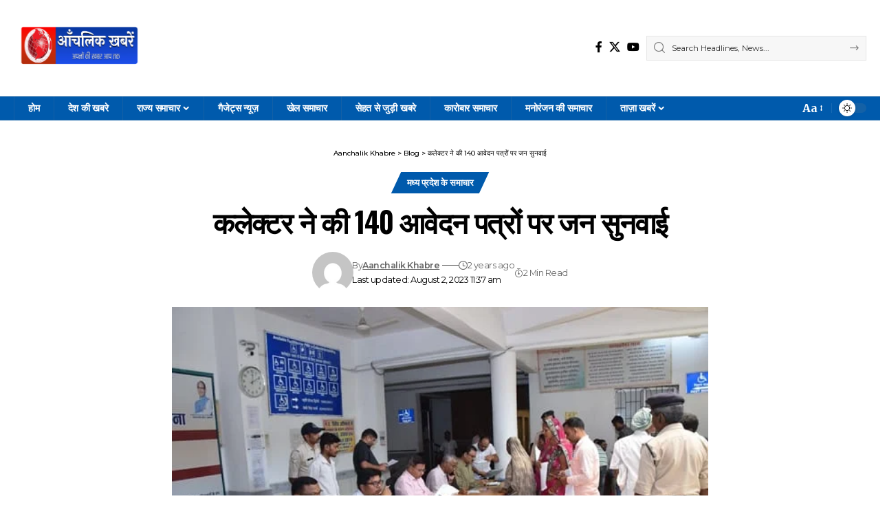

--- FILE ---
content_type: text/html; charset=UTF-8
request_url: https://aanchalikkhabre.com/collector-held-public-hearing-on-140-applications/
body_size: 28693
content:
<!DOCTYPE html>
<html lang="en-US" prefix="og: https://ogp.me/ns#">
<head>
    <meta charset="UTF-8" />
    <meta http-equiv="X-UA-Compatible" content="IE=edge" />
	<meta name="viewport" content="width=device-width, initial-scale=1.0" />
    <link rel="profile" href="https://gmpg.org/xfn/11" />
				<meta name="apple-mobile-web-app-capable" content="yes">
			<meta name="apple-mobile-web-app-status-bar-style" content="black-translucent">
			<meta name="apple-mobile-web-app-title" content="Aanchalik Khabre">
			<link rel="preconnect" href="https://fonts.gstatic.com" crossorigin><link rel="preload" as="style" onload="this.onload=null;this.rel='stylesheet'" id="rb-preload-gfonts" href="https://fonts.googleapis.com/css?family=Merriweather%3A300%2C400%2C500%2C600%2C700%2C800%2C900%2C300italic%2C400italic%2C500italic%2C600italic%2C700italic%2C800italic%2C900italic%7COswald%3A600%2C500%2C700%7CMontserrat%3A600%2C400%2C500%2C700&amp;display=swap" crossorigin><noscript><link rel="stylesheet" href="https://fonts.googleapis.com/css?family=Merriweather%3A300%2C400%2C500%2C600%2C700%2C800%2C900%2C300italic%2C400italic%2C500italic%2C600italic%2C700italic%2C800italic%2C900italic%7COswald%3A600%2C500%2C700%7CMontserrat%3A600%2C400%2C500%2C700&amp;display=swap"></noscript><link rel="apple-touch-icon" href="https://aanchalikkhabre.com/wp-content/uploads/2025/08/RECTANGLE-CHANGE-3.png" />
					<meta name="msapplication-TileColor" content="#ffffff">
			<meta name="msapplication-TileImage" content="https://aanchalikkhabre.com/wp-content/uploads/2025/08/RECTANGLE-CHANGE-3.png" />
		
<!-- Search Engine Optimization by Rank Math - https://rankmath.com/ -->
<title>कलेक्टर ने की 140 आवेदन पत्रों पर जन सुनवाई &bull; Aanchalik Khabre</title>
<meta name="description" content="कई समस्याओं का जन सुनवाई में उपस्थित अधिकारियों से कलेक्टर ने कराया निराकृत"/>
<meta name="robots" content="follow, index, max-snippet:-1, max-video-preview:-1, max-image-preview:large"/>
<link rel="canonical" href="https://aanchalikkhabre.com/collector-held-public-hearing-on-140-applications/" />
<meta property="og:locale" content="en_US" />
<meta property="og:type" content="article" />
<meta property="og:title" content="कलेक्टर ने की 140 आवेदन पत्रों पर जन सुनवाई &bull; Aanchalik Khabre" />
<meta property="og:description" content="कई समस्याओं का जन सुनवाई में उपस्थित अधिकारियों से कलेक्टर ने कराया निराकृत" />
<meta property="og:url" content="https://aanchalikkhabre.com/collector-held-public-hearing-on-140-applications/" />
<meta property="og:site_name" content="Aanchalik Khabre" />
<meta property="article:publisher" content="https://www.facebook.com/aanchalikkhabren" />
<meta property="article:section" content="मध्य प्रदेश के समाचार" />
<meta property="og:image" content="https://aanchalikkhabre.com/wp-content/uploads/2023/08/WhatsApp-Image-2023-08-02-at-112850-AM-1.jpeg" />
<meta property="og:image:secure_url" content="https://aanchalikkhabre.com/wp-content/uploads/2023/08/WhatsApp-Image-2023-08-02-at-112850-AM-1.jpeg" />
<meta property="og:image:width" content="600" />
<meta property="og:image:height" content="400" />
<meta property="og:image:alt" content="कलेक्टर ने की 140 आवेदन पत्रों पर जन सुनवाई" />
<meta property="og:image:type" content="image/jpeg" />
<meta property="article:published_time" content="2023-08-02T11:37:08+05:30" />
<meta name="twitter:card" content="summary_large_image" />
<meta name="twitter:title" content="कलेक्टर ने की 140 आवेदन पत्रों पर जन सुनवाई &bull; Aanchalik Khabre" />
<meta name="twitter:description" content="कई समस्याओं का जन सुनवाई में उपस्थित अधिकारियों से कलेक्टर ने कराया निराकृत" />
<meta name="twitter:site" content="@Aanchalikkhabre" />
<meta name="twitter:creator" content="@Aanchalikkhabre" />
<meta name="twitter:image" content="https://aanchalikkhabre.com/wp-content/uploads/2023/08/WhatsApp-Image-2023-08-02-at-112850-AM-1.jpeg" />
<meta name="twitter:label1" content="Written by" />
<meta name="twitter:data1" content="Aanchalik Khabre" />
<meta name="twitter:label2" content="Time to read" />
<meta name="twitter:data2" content="2 minutes" />
<!-- /Rank Math WordPress SEO plugin -->

<link rel='dns-prefetch' href='//www.googletagmanager.com' />
<link rel="alternate" type="application/rss+xml" title="Aanchalik Khabre &raquo; Feed" href="https://aanchalikkhabre.com/feed/" />
<link rel="alternate" type="application/rss+xml" title="Aanchalik Khabre &raquo; Comments Feed" href="https://aanchalikkhabre.com/comments/feed/" />
<link rel="alternate" type="application/rss+xml" title="Aanchalik Khabre &raquo; कलेक्टर ने की 140 आवेदन पत्रों पर जन सुनवाई Comments Feed" href="https://aanchalikkhabre.com/collector-held-public-hearing-on-140-applications/feed/" />
<link rel="alternate" title="oEmbed (JSON)" type="application/json+oembed" href="https://aanchalikkhabre.com/wp-json/oembed/1.0/embed?url=https%3A%2F%2Faanchalikkhabre.com%2Fcollector-held-public-hearing-on-140-applications%2F" />
<link rel="alternate" title="oEmbed (XML)" type="text/xml+oembed" href="https://aanchalikkhabre.com/wp-json/oembed/1.0/embed?url=https%3A%2F%2Faanchalikkhabre.com%2Fcollector-held-public-hearing-on-140-applications%2F&#038;format=xml" />
			<link rel="pingback" href="https://aanchalikkhabre.com/xmlrpc.php" />
		<script type="application/ld+json">{
    "@context": "https://schema.org",
    "@type": "Organization",
    "legalName": "Aanchalik Khabre",
    "url": "https://aanchalikkhabre.com/",
    "logo": "https://aanchalikkhabre.com/wp-content/uploads/2025/08/RECTANGLE-CHANGE-3.png",
    "sameAs": [
        "https://www.facebook.com/aanchalikkhabren/",
        "https://twitter.com/aanchalikkhabre",
        "https://youtube.com/aanchalikkhabre"
    ]
}</script>
<style id='wp-img-auto-sizes-contain-inline-css'>
img:is([sizes=auto i],[sizes^="auto," i]){contain-intrinsic-size:3000px 1500px}
/*# sourceURL=wp-img-auto-sizes-contain-inline-css */
</style>
<style id='wp-emoji-styles-inline-css'>

	img.wp-smiley, img.emoji {
		display: inline !important;
		border: none !important;
		box-shadow: none !important;
		height: 1em !important;
		width: 1em !important;
		margin: 0 0.07em !important;
		vertical-align: -0.1em !important;
		background: none !important;
		padding: 0 !important;
	}
/*# sourceURL=wp-emoji-styles-inline-css */
</style>
<link rel='stylesheet' id='wp-block-library-css' href='https://aanchalikkhabre.com/wp-includes/css/dist/block-library/style.min.css?ver=6.9' media='all' />
<style id='classic-theme-styles-inline-css'>
/*! This file is auto-generated */
.wp-block-button__link{color:#fff;background-color:#32373c;border-radius:9999px;box-shadow:none;text-decoration:none;padding:calc(.667em + 2px) calc(1.333em + 2px);font-size:1.125em}.wp-block-file__button{background:#32373c;color:#fff;text-decoration:none}
/*# sourceURL=/wp-includes/css/classic-themes.min.css */
</style>
<link rel='stylesheet' id='foxiz-elements-css' href='https://aanchalikkhabre.com/wp-content/plugins/foxiz-core/lib/foxiz-elements/public/style.css?ver=3.1' media='all' />
<style id='global-styles-inline-css'>
:root{--wp--preset--aspect-ratio--square: 1;--wp--preset--aspect-ratio--4-3: 4/3;--wp--preset--aspect-ratio--3-4: 3/4;--wp--preset--aspect-ratio--3-2: 3/2;--wp--preset--aspect-ratio--2-3: 2/3;--wp--preset--aspect-ratio--16-9: 16/9;--wp--preset--aspect-ratio--9-16: 9/16;--wp--preset--color--black: #000000;--wp--preset--color--cyan-bluish-gray: #abb8c3;--wp--preset--color--white: #ffffff;--wp--preset--color--pale-pink: #f78da7;--wp--preset--color--vivid-red: #cf2e2e;--wp--preset--color--luminous-vivid-orange: #ff6900;--wp--preset--color--luminous-vivid-amber: #fcb900;--wp--preset--color--light-green-cyan: #7bdcb5;--wp--preset--color--vivid-green-cyan: #00d084;--wp--preset--color--pale-cyan-blue: #8ed1fc;--wp--preset--color--vivid-cyan-blue: #0693e3;--wp--preset--color--vivid-purple: #9b51e0;--wp--preset--gradient--vivid-cyan-blue-to-vivid-purple: linear-gradient(135deg,rgb(6,147,227) 0%,rgb(155,81,224) 100%);--wp--preset--gradient--light-green-cyan-to-vivid-green-cyan: linear-gradient(135deg,rgb(122,220,180) 0%,rgb(0,208,130) 100%);--wp--preset--gradient--luminous-vivid-amber-to-luminous-vivid-orange: linear-gradient(135deg,rgb(252,185,0) 0%,rgb(255,105,0) 100%);--wp--preset--gradient--luminous-vivid-orange-to-vivid-red: linear-gradient(135deg,rgb(255,105,0) 0%,rgb(207,46,46) 100%);--wp--preset--gradient--very-light-gray-to-cyan-bluish-gray: linear-gradient(135deg,rgb(238,238,238) 0%,rgb(169,184,195) 100%);--wp--preset--gradient--cool-to-warm-spectrum: linear-gradient(135deg,rgb(74,234,220) 0%,rgb(151,120,209) 20%,rgb(207,42,186) 40%,rgb(238,44,130) 60%,rgb(251,105,98) 80%,rgb(254,248,76) 100%);--wp--preset--gradient--blush-light-purple: linear-gradient(135deg,rgb(255,206,236) 0%,rgb(152,150,240) 100%);--wp--preset--gradient--blush-bordeaux: linear-gradient(135deg,rgb(254,205,165) 0%,rgb(254,45,45) 50%,rgb(107,0,62) 100%);--wp--preset--gradient--luminous-dusk: linear-gradient(135deg,rgb(255,203,112) 0%,rgb(199,81,192) 50%,rgb(65,88,208) 100%);--wp--preset--gradient--pale-ocean: linear-gradient(135deg,rgb(255,245,203) 0%,rgb(182,227,212) 50%,rgb(51,167,181) 100%);--wp--preset--gradient--electric-grass: linear-gradient(135deg,rgb(202,248,128) 0%,rgb(113,206,126) 100%);--wp--preset--gradient--midnight: linear-gradient(135deg,rgb(2,3,129) 0%,rgb(40,116,252) 100%);--wp--preset--font-size--small: 13px;--wp--preset--font-size--medium: 20px;--wp--preset--font-size--large: 36px;--wp--preset--font-size--x-large: 42px;--wp--preset--spacing--20: 0.44rem;--wp--preset--spacing--30: 0.67rem;--wp--preset--spacing--40: 1rem;--wp--preset--spacing--50: 1.5rem;--wp--preset--spacing--60: 2.25rem;--wp--preset--spacing--70: 3.38rem;--wp--preset--spacing--80: 5.06rem;--wp--preset--shadow--natural: 6px 6px 9px rgba(0, 0, 0, 0.2);--wp--preset--shadow--deep: 12px 12px 50px rgba(0, 0, 0, 0.4);--wp--preset--shadow--sharp: 6px 6px 0px rgba(0, 0, 0, 0.2);--wp--preset--shadow--outlined: 6px 6px 0px -3px rgb(255, 255, 255), 6px 6px rgb(0, 0, 0);--wp--preset--shadow--crisp: 6px 6px 0px rgb(0, 0, 0);}:where(.is-layout-flex){gap: 0.5em;}:where(.is-layout-grid){gap: 0.5em;}body .is-layout-flex{display: flex;}.is-layout-flex{flex-wrap: wrap;align-items: center;}.is-layout-flex > :is(*, div){margin: 0;}body .is-layout-grid{display: grid;}.is-layout-grid > :is(*, div){margin: 0;}:where(.wp-block-columns.is-layout-flex){gap: 2em;}:where(.wp-block-columns.is-layout-grid){gap: 2em;}:where(.wp-block-post-template.is-layout-flex){gap: 1.25em;}:where(.wp-block-post-template.is-layout-grid){gap: 1.25em;}.has-black-color{color: var(--wp--preset--color--black) !important;}.has-cyan-bluish-gray-color{color: var(--wp--preset--color--cyan-bluish-gray) !important;}.has-white-color{color: var(--wp--preset--color--white) !important;}.has-pale-pink-color{color: var(--wp--preset--color--pale-pink) !important;}.has-vivid-red-color{color: var(--wp--preset--color--vivid-red) !important;}.has-luminous-vivid-orange-color{color: var(--wp--preset--color--luminous-vivid-orange) !important;}.has-luminous-vivid-amber-color{color: var(--wp--preset--color--luminous-vivid-amber) !important;}.has-light-green-cyan-color{color: var(--wp--preset--color--light-green-cyan) !important;}.has-vivid-green-cyan-color{color: var(--wp--preset--color--vivid-green-cyan) !important;}.has-pale-cyan-blue-color{color: var(--wp--preset--color--pale-cyan-blue) !important;}.has-vivid-cyan-blue-color{color: var(--wp--preset--color--vivid-cyan-blue) !important;}.has-vivid-purple-color{color: var(--wp--preset--color--vivid-purple) !important;}.has-black-background-color{background-color: var(--wp--preset--color--black) !important;}.has-cyan-bluish-gray-background-color{background-color: var(--wp--preset--color--cyan-bluish-gray) !important;}.has-white-background-color{background-color: var(--wp--preset--color--white) !important;}.has-pale-pink-background-color{background-color: var(--wp--preset--color--pale-pink) !important;}.has-vivid-red-background-color{background-color: var(--wp--preset--color--vivid-red) !important;}.has-luminous-vivid-orange-background-color{background-color: var(--wp--preset--color--luminous-vivid-orange) !important;}.has-luminous-vivid-amber-background-color{background-color: var(--wp--preset--color--luminous-vivid-amber) !important;}.has-light-green-cyan-background-color{background-color: var(--wp--preset--color--light-green-cyan) !important;}.has-vivid-green-cyan-background-color{background-color: var(--wp--preset--color--vivid-green-cyan) !important;}.has-pale-cyan-blue-background-color{background-color: var(--wp--preset--color--pale-cyan-blue) !important;}.has-vivid-cyan-blue-background-color{background-color: var(--wp--preset--color--vivid-cyan-blue) !important;}.has-vivid-purple-background-color{background-color: var(--wp--preset--color--vivid-purple) !important;}.has-black-border-color{border-color: var(--wp--preset--color--black) !important;}.has-cyan-bluish-gray-border-color{border-color: var(--wp--preset--color--cyan-bluish-gray) !important;}.has-white-border-color{border-color: var(--wp--preset--color--white) !important;}.has-pale-pink-border-color{border-color: var(--wp--preset--color--pale-pink) !important;}.has-vivid-red-border-color{border-color: var(--wp--preset--color--vivid-red) !important;}.has-luminous-vivid-orange-border-color{border-color: var(--wp--preset--color--luminous-vivid-orange) !important;}.has-luminous-vivid-amber-border-color{border-color: var(--wp--preset--color--luminous-vivid-amber) !important;}.has-light-green-cyan-border-color{border-color: var(--wp--preset--color--light-green-cyan) !important;}.has-vivid-green-cyan-border-color{border-color: var(--wp--preset--color--vivid-green-cyan) !important;}.has-pale-cyan-blue-border-color{border-color: var(--wp--preset--color--pale-cyan-blue) !important;}.has-vivid-cyan-blue-border-color{border-color: var(--wp--preset--color--vivid-cyan-blue) !important;}.has-vivid-purple-border-color{border-color: var(--wp--preset--color--vivid-purple) !important;}.has-vivid-cyan-blue-to-vivid-purple-gradient-background{background: var(--wp--preset--gradient--vivid-cyan-blue-to-vivid-purple) !important;}.has-light-green-cyan-to-vivid-green-cyan-gradient-background{background: var(--wp--preset--gradient--light-green-cyan-to-vivid-green-cyan) !important;}.has-luminous-vivid-amber-to-luminous-vivid-orange-gradient-background{background: var(--wp--preset--gradient--luminous-vivid-amber-to-luminous-vivid-orange) !important;}.has-luminous-vivid-orange-to-vivid-red-gradient-background{background: var(--wp--preset--gradient--luminous-vivid-orange-to-vivid-red) !important;}.has-very-light-gray-to-cyan-bluish-gray-gradient-background{background: var(--wp--preset--gradient--very-light-gray-to-cyan-bluish-gray) !important;}.has-cool-to-warm-spectrum-gradient-background{background: var(--wp--preset--gradient--cool-to-warm-spectrum) !important;}.has-blush-light-purple-gradient-background{background: var(--wp--preset--gradient--blush-light-purple) !important;}.has-blush-bordeaux-gradient-background{background: var(--wp--preset--gradient--blush-bordeaux) !important;}.has-luminous-dusk-gradient-background{background: var(--wp--preset--gradient--luminous-dusk) !important;}.has-pale-ocean-gradient-background{background: var(--wp--preset--gradient--pale-ocean) !important;}.has-electric-grass-gradient-background{background: var(--wp--preset--gradient--electric-grass) !important;}.has-midnight-gradient-background{background: var(--wp--preset--gradient--midnight) !important;}.has-small-font-size{font-size: var(--wp--preset--font-size--small) !important;}.has-medium-font-size{font-size: var(--wp--preset--font-size--medium) !important;}.has-large-font-size{font-size: var(--wp--preset--font-size--large) !important;}.has-x-large-font-size{font-size: var(--wp--preset--font-size--x-large) !important;}
:where(.wp-block-post-template.is-layout-flex){gap: 1.25em;}:where(.wp-block-post-template.is-layout-grid){gap: 1.25em;}
:where(.wp-block-term-template.is-layout-flex){gap: 1.25em;}:where(.wp-block-term-template.is-layout-grid){gap: 1.25em;}
:where(.wp-block-columns.is-layout-flex){gap: 2em;}:where(.wp-block-columns.is-layout-grid){gap: 2em;}
:root :where(.wp-block-pullquote){font-size: 1.5em;line-height: 1.6;}
/*# sourceURL=global-styles-inline-css */
</style>
<link rel='stylesheet' id='contact-form-7-css' href='https://aanchalikkhabre.com/wp-content/plugins/contact-form-7/includes/css/styles.css?ver=6.1.4' media='all' />

<link rel='stylesheet' id='font-awesome-css' href='https://aanchalikkhabre.com/wp-content/themes/foxiz/assets/css/font-awesome.css?ver=6.1.1' media='all' />
<link rel='stylesheet' id='foxiz-main-css' href='https://aanchalikkhabre.com/wp-content/themes/foxiz/assets/css/main.css?ver=2.7.0' media='all' />
<style id='foxiz-main-inline-css'>
:root {--body-family:Merriweather, Arial, Helvetica, sans-serif;--body-fweight:400;--body-fcolor:#000000;--h1-family:Oswald;--h1-fweight:600;--h1-fsize:42px;--h1-fspace:-0.02857em;--h2-family:Oswald;--h2-fweight:600;--h2-fsize:34px;--h2-fspace:-0.03529em;--h3-family:Oswald;--h3-fweight:600;--h3-fsize:22px;--h3-fspace:-0.03636em;--h4-family:Oswald;--h4-fweight:500;--h4-fsize:17px;--h4-fspace:-0.02941em;--h5-family:Oswald;--h5-fweight:500;--h5-fsize:15px;--h5-fspace:-0.03333em;--h6-family:Oswald;--h6-fweight:500;--h6-fsize:14px;--h6-fspace:-0.03571em;--cat-family:Montserrat;--cat-fweight:600;--cat-transform:uppercase;--cat-fsize:10px;--cat-fspace:-0.05000em;--meta-family:Montserrat, Arial, Helvetica, sans-serif;--meta-fweight:400;--meta-fsize:11px;--meta-fspace:-0.04545em;--meta-b-family:Montserrat, Arial, Helvetica, sans-serif;--meta-b-fweight:600;--meta-b-fcolor:#;--meta-b-fspace:-.5px;--input-family:Montserrat;--input-fweight:400;--input-fsize:12px;--btn-family:Montserrat;--btn-fweight:600;--btn-fsize:10px;--menu-family:Montserrat, Arial, Helvetica, sans-serif;--menu-fweight:600;--menu-fsize:12px;--submenu-family:Montserrat, Arial, Helvetica, sans-serif;--submenu-fweight:600;--submenu-fsize:11px;--dwidgets-family:Montserrat;--dwidgets-fweight:600;--dwidgets-fsize:13px;--dwidgets-fspace:-0.03846em;--headline-family:Oswald, Arial, Helvetica, sans-serif;--headline-fweight:700;--headline-fsize:54px;--headline-fspace:-0.02778em;--tagline-family:Montserrat, Arial, Helvetica, sans-serif;--tagline-fweight:600;--tagline-fsize:24px;--tagline-fspace:-0.04167em;--heading-family:Montserrat;--heading-fweight:700;--quote-family:Montserrat, Arial, Helvetica, sans-serif;--quote-fweight:700;--quote-fspace:-1px;--excerpt-fsize:14px;--bcrumb-family:Montserrat;--bcrumb-fweight:500;--bcrumb-fsize:10px;--readmore-fsize : 10px;--headline-s-fsize : 42px;--tagline-s-fsize : 24px;}@media (max-width: 1024px) {body {--h1-fsize : 30px;--h2-fsize : 26px;--h3-fsize : 19px;--h4-fsize : 16px;--h5-fsize : 15px;--h6-fsize : 13px;--input-fsize : 12px;--btn-fsize : 10px;--bcrumb-fsize : 10px;--excerpt-fsize : 13px;--dwidgets-fsize : 12px;--headline-fsize : 40px;--headline-s-fsize : 40px;--tagline-fsize : 20px;--tagline-s-fsize : 20px;}}@media (max-width: 767px) {body {--h1-fsize : 24px;--h2-fsize : 24px;--h3-fsize : 18px;--h4-fsize : 16px;--h5-fsize : 15px;--h6-fsize : 13px;--input-fsize : 12px;--btn-fsize : 10px;--bcrumb-fsize : 10px;--excerpt-fsize : 13px;--dwidgets-fsize : 12px;--headline-fsize : 30px;--headline-s-fsize : 30px;--tagline-fsize : 16px;--tagline-s-fsize : 16px;}}:root {--g-color :#005aac;--g-color-90 :#005aace6;}[data-theme="dark"], .light-scheme {--solid-white :#0e0e0e;}.is-hd-1, .is-hd-2, .is-hd-3 {--nav-bg: #d13a04;--nav-bg-from: #d13a04;--nav-bg-to: #d84d31;--nav-bg-glass: #d13a04bb;--nav-bg-glass-from: #d13a04bb;--nav-bg-glass-to: #d84d31bb;--nav-color :#000000;--nav-color-10 :#0000001a;--nav-color-h :#000000;--nav-color-h-accent :#ffffff;--transparent-nav-color :#ffffff;--transparent-nav-color-hover :#ffffff;--transparent-nav-color-h-accent :#ffffff;}[data-theme="dark"].is-hd-1, [data-theme="dark"].is-hd-2,[data-theme="dark"].is-hd-3 {--nav-bg: #dd3333;--nav-bg-from: #dd3333;--nav-bg-to: #dd3333;--nav-bg-glass: #dd333311;--nav-bg-glass-from: #dd333311;--nav-bg-glass-to: #dd333311;--nav-color :#000000;--nav-color-10 :#0000001a;--nav-color-h :#000000;--nav-color-h-accent :#000000;}.is-hd-4 {--nav-bg: #dd3333;--nav-bg-from: #dd3333;--nav-bg-to: #dd3333;--nav-bg-glass: #dd3333bb;--nav-bg-glass-from: #dd3333bb;--nav-bg-glass-to: #dd3333bb;--nav-color :#ffffff;--nav-color-10 :#ffffff1a;--nav-color-h :#000000;--nav-color-h-accent :#ffffff;--nav-height :35px;--hd-logo-height :110px;}[data-theme="dark"].is-hd-4 {--nav-bg: #0e0e0e;--nav-bg-from: #0e0e0e;--nav-bg-to: #0e0e0e;--nav-bg-glass: #0e0e0e11;--nav-bg-glass-from: #0e0e0e11;--nav-bg-glass-to: #0e0e0e11;--nav-color :#ffffff;--nav-color-10 :#ffffff1a;--nav-color-h :#000000;}.is-hd-5, body.is-hd-5:not(.sticky-on) {--nav-height :48px;--hd-logo-height :90px;}[data-theme="dark"] {--subnav-bg: #dd3333;--subnav-bg-from: #dd3333;--subnav-bg-to: #dd3333;--subnav-color :#ffffff;--subnav-color-10 :#ffffff1a;--subnav-color-h :#ffffff;}:root {--subnav-color :#0a0a0a;--subnav-color-10 :#0a0a0a1a;--subnav-color-h :#e22204;--privacy-bg-color :#000000;--privacy-color :#ffffff;--topad-spacing :15px;--round-3 :0px;--round-5 :0px;--round-7 :0px;--hyperlink-line-color :var(--g-color);--sm-border-radius :11px;--mlogo-height :90px;--flogo-height :60px;--single-category-fsize :13px;--s-content-width : 760px;--max-width-wo-sb : 840px;--s10-feat-ratio :45%;--s11-feat-ratio :45%;--login-popup-w : 350px;--btn-primary : #e81904;}.p-readmore { font-family:Montserrat;font-weight:600;letter-spacing:-.5px;}.mobile-menu > li > a  { font-family:Montserrat;font-weight:600;font-size:12px;}.mobile-menu .sub-menu a, .logged-mobile-menu a { font-family:Montserrat;font-weight:600;font-size:11px;}.mobile-qview a { font-family:Montserrat;font-weight:600;font-size:14px;}.search-header:before { background-repeat : no-repeat;background-size : cover;background-image : url(https://foxiz.themeruby.com/business/wp-content/uploads/sites/6/2021/09/search-bg.jpg);background-attachment : scroll;background-position : center center;}[data-theme="dark"] .search-header:before { background-repeat : no-repeat;background-size : cover;background-image : url(https://foxiz.themeruby.com/business/wp-content/uploads/sites/6/2021/09/search-bgd.jpg);background-attachment : scroll;background-position : center center;}.footer-has-bg { background-color : #424242;}[data-theme="dark"] .footer-has-bg { background-color : #ffffff;}.copyright-menu a { font-size:11px; }.copyright-inner .copyright { font-size:14px; }.footer-col .widget_nav_menu a > span { font-size:10px; }#amp-mobile-version-switcher { display: none; }.btn-ani-3 { --btn-primary : #e81904; }[data-theme="dark"].btn-ani-3, .btn-ani-3 .light-scheme { --btn-primary : #e81904; }.login-icon-svg, .rbi-user.wnav-icon { font-size: 16px;}.notification-icon-svg, .rbi-notification.wnav-icon { font-size: 20px;}@media (min-width: 1025px) { .grid-container > .sidebar-wrap { flex: 0 0 30%; width: 30%; } .grid-container > .s-ct { flex: 0 0 69.9%; width: 69.9%; } }@media (max-width: 767px) { .login-icon-svg, .rbi-user.wnav-icon { font-size: 13.6px;}.notification-icon-svg, .rbi-notification.wnav-icon { font-size: 17px;} }
/*# sourceURL=foxiz-main-inline-css */
</style>
<link rel='stylesheet' id='foxiz-print-css' href='https://aanchalikkhabre.com/wp-content/themes/foxiz/assets/css/print.css?ver=2.7.0' media='all' />
<link rel='stylesheet' id='foxiz-style-css' href='https://aanchalikkhabre.com/wp-content/themes/foxiz/style.css?ver=2.7.0' media='all' />
<script src="https://aanchalikkhabre.com/wp-includes/js/jquery/jquery.min.js?ver=3.7.1" id="jquery-core-js"></script>
<script src="https://aanchalikkhabre.com/wp-includes/js/jquery/jquery-migrate.min.js?ver=3.4.1" id="jquery-migrate-js"></script>

<!-- Google tag (gtag.js) snippet added by Site Kit -->
<!-- Google Analytics snippet added by Site Kit -->
<script src="https://www.googletagmanager.com/gtag/js?id=GT-55JLHTR" id="google_gtagjs-js" async></script>
<script id="google_gtagjs-js-after">
window.dataLayer = window.dataLayer || [];function gtag(){dataLayer.push(arguments);}
gtag("set","linker",{"domains":["aanchalikkhabre.com"]});
gtag("js", new Date());
gtag("set", "developer_id.dZTNiMT", true);
gtag("config", "GT-55JLHTR");
 window._googlesitekit = window._googlesitekit || {}; window._googlesitekit.throttledEvents = []; window._googlesitekit.gtagEvent = (name, data) => { var key = JSON.stringify( { name, data } ); if ( !! window._googlesitekit.throttledEvents[ key ] ) { return; } window._googlesitekit.throttledEvents[ key ] = true; setTimeout( () => { delete window._googlesitekit.throttledEvents[ key ]; }, 5 ); gtag( "event", name, { ...data, event_source: "site-kit" } ); }; 
//# sourceURL=google_gtagjs-js-after
</script>
<link rel="preload" href="https://aanchalikkhabre.com/wp-content/themes/foxiz/assets/fonts/icons.woff2?ver=2.5.0" as="font" type="font/woff2" crossorigin="anonymous"> <link rel="preload" href="https://aanchalikkhabre.com/wp-content/themes/foxiz/assets/fonts/fa-brands-400.woff2" as="font" type="font/woff2" crossorigin="anonymous"> <link rel="preload" href="https://aanchalikkhabre.com/wp-content/themes/foxiz/assets/fonts/fa-regular-400.woff2" as="font" type="font/woff2" crossorigin="anonymous"> <link rel="https://api.w.org/" href="https://aanchalikkhabre.com/wp-json/" /><link rel="alternate" title="JSON" type="application/json" href="https://aanchalikkhabre.com/wp-json/wp/v2/posts/61532" /><link rel="EditURI" type="application/rsd+xml" title="RSD" href="https://aanchalikkhabre.com/xmlrpc.php?rsd" />
<meta name="generator" content="WordPress 6.9" />
<link rel='shortlink' href='https://aanchalikkhabre.com/?p=61532' />
<meta name="generator" content="Site Kit by Google 1.170.0" />
<!-- Google AdSense meta tags added by Site Kit -->
<meta name="google-adsense-platform-account" content="ca-host-pub-2644536267352236">
<meta name="google-adsense-platform-domain" content="sitekit.withgoogle.com">
<!-- End Google AdSense meta tags added by Site Kit -->
<meta name="generator" content="Elementor 3.34.1; features: additional_custom_breakpoints; settings: css_print_method-external, google_font-enabled, font_display-swap">
<script type="application/ld+json">{
    "@context": "https://schema.org",
    "@type": "WebSite",
    "@id": "https://aanchalikkhabre.com/#website",
    "url": "https://aanchalikkhabre.com/",
    "name": "Aanchalik Khabre",
    "potentialAction": {
        "@type": "SearchAction",
        "target": "https://aanchalikkhabre.com/?s={search_term_string}",
        "query-input": "required name=search_term_string"
    }
}</script>

<!-- Schema & Structured Data For WP v1.54 - -->
<script type="application/ld+json" class="saswp-schema-markup-output">
[{"@context":"https:\/\/schema.org\/","@type":"NewsArticle","@id":"https:\/\/aanchalikkhabre.com\/collector-held-public-hearing-on-140-applications\/#newsarticle","url":"https:\/\/aanchalikkhabre.com\/collector-held-public-hearing-on-140-applications\/","headline":"\u0915\u0932\u0947\u0915\u094d\u091f\u0930 \u0928\u0947 \u0915\u0940 140 \u0906\u0935\u0947\u0926\u0928 \u092a\u0924\u094d\u0930\u094b\u0902 \u092a\u0930 \u091c\u0928 \u0938\u0941\u0928\u0935\u093e\u0908 &bull; Aanchalik Khabre","mainEntityOfPage":"https:\/\/aanchalikkhabre.com\/collector-held-public-hearing-on-140-applications\/","datePublished":"2023-08-02T11:37:08+05:30","dateModified":"2023-08-02T11:37:08+05:30","description":"&nbsp; \u0915\u0908 \u0938\u092e\u0938\u094d\u092f\u093e\u0913\u0902 \u0915\u093e \u091c\u0928 \u0938\u0941\u0928\u0935\u093e\u0908 \u092e\u0947\u0902 \u0909\u092a\u0938\u094d\u0925\u093f\u0924 \u0905\u0927\u093f\u0915\u093e\u0930\u093f\u092f\u094b\u0902 \u0938\u0947 \u0915\u0932\u0947\u0915\u094d\u091f\u0930 \u0928\u0947 \u0915\u0930\u093e\u092f\u093e \u0928\u093f\u0930\u093e\u0915\u0943\u0924 \u0906\u0902\u091a\u0932\u093f\u0915 \u0916\u092c\u0930\u0947\u0902 \u0936\u093f\u0935\u092a\u094d\u0930\u0938\u093e\u0926 \u0938\u093e\u0939\u0942 \u0915\u0940 \u0930\u093f\u092a\u094b\u0930\u094d\u091f \u0938\u093f\u0902\u0917\u0930\u094c\u0932\u0940 \u0938\u093f\u0902\u0917\u0930\u094c\u0932\u0940\/- \u0915\u0932\u0947\u0915\u094d\u091f\u094d\u0930\u0947\u091f \u0938\u092d\u093e\u0917\u093e\u0930 \u092e\u0947\u0902 \u0906\u092f\u094b\u091c\u093f\u0924 \u091c\u0928 \u0938\u0941\u0928\u0935\u093e\u0908 \u092e\u0947\u0902 \u0915\u0932\u0947\u0915\u094d\u091f\u0930 \u0905\u0930\u0942\u0923 \u092a\u0930\u092e\u093e\u0930 \u0915\u0947 \u0926\u094d\u0935\u093e\u0930\u093e 140 \u0906\u0935\u0947\u0926\u0928 \u092a\u0924\u094d\u0930\u094b\u0902 \u092a\u0930 \u091c\u0928 \u0938\u0941\u0928\u0935\u093e\u0908 \u0915\u0940 \u0917\u0908\u0964\u0935\u093f\u0926\u093f\u0924 \u0939\u094b \u0915\u093f \u0915\u0932\u0947\u0915\u094d\u091f\u0930 \u0938\u092d\u093e\u0917\u093e\u0930 \u092e\u0947\u0902 \u0906\u092f\u094b\u091c\u093f\u0924 \u091c\u0928 \u0938\u0941\u0928\u0935\u093e\u0908 \u092e\u0947\u0902 \u091c\u093f\u0932\u0947 \u0915\u0947 \u0935\u093f\u092d\u093f\u0928\u094d\u0928 \u0905\u0902\u091a\u0932\u094b\u0902","articleSection":"\u092e\u0927\u094d\u092f \u092a\u094d\u0930\u0926\u0947\u0936 \u0915\u0947 \u0938\u092e\u093e\u091a\u093e\u0930","articleBody":"&nbsp;    \u0915\u0908 \u0938\u092e\u0938\u094d\u092f\u093e\u0913\u0902 \u0915\u093e \u091c\u0928 \u0938\u0941\u0928\u0935\u093e\u0908 \u092e\u0947\u0902 \u0909\u092a\u0938\u094d\u0925\u093f\u0924 \u0905\u0927\u093f\u0915\u093e\u0930\u093f\u092f\u094b\u0902 \u0938\u0947 \u0915\u0932\u0947\u0915\u094d\u091f\u0930 \u0928\u0947 \u0915\u0930\u093e\u092f\u093e \u0928\u093f\u0930\u093e\u0915\u0943\u0924    \u0906\u0902\u091a\u0932\u093f\u0915 \u0916\u092c\u0930\u0947\u0902  \u0936\u093f\u0935\u092a\u094d\u0930\u0938\u093e\u0926 \u0938\u093e\u0939\u0942 \u0915\u0940 \u0930\u093f\u092a\u094b\u0930\u094d\u091f  \u0938\u093f\u0902\u0917\u0930\u094c\u0932\u0940    \u0938\u093f\u0902\u0917\u0930\u094c\u0932\u0940\/- \u0915\u0932\u0947\u0915\u094d\u091f\u094d\u0930\u0947\u091f \u0938\u092d\u093e\u0917\u093e\u0930 \u092e\u0947\u0902 \u0906\u092f\u094b\u091c\u093f\u0924 \u091c\u0928 \u0938\u0941\u0928\u0935\u093e\u0908 \u092e\u0947\u0902 \u0915\u0932\u0947\u0915\u094d\u091f\u0930 \u0905\u0930\u0942\u0923 \u092a\u0930\u092e\u093e\u0930 \u0915\u0947 \u0926\u094d\u0935\u093e\u0930\u093e 140 \u0906\u0935\u0947\u0926\u0928 \u092a\u0924\u094d\u0930\u094b\u0902 \u092a\u0930 \u091c\u0928 \u0938\u0941\u0928\u0935\u093e\u0908 \u0915\u0940 \u0917\u0908\u0964\u0935\u093f\u0926\u093f\u0924 \u0939\u094b \u0915\u093f \u0915\u0932\u0947\u0915\u094d\u091f\u0930 \u0938\u092d\u093e\u0917\u093e\u0930 \u092e\u0947\u0902 \u0906\u092f\u094b\u091c\u093f\u0924 \u091c\u0928 \u0938\u0941\u0928\u0935\u093e\u0908 \u092e\u0947\u0902 \u091c\u093f\u0932\u0947 \u0915\u0947 \u0935\u093f\u092d\u093f\u0928\u094d\u0928 \u0905\u0902\u091a\u0932\u094b\u0902 \u0938\u0947 \u0906\u092f\u0947 140 \u0935\u094d\u092f\u0915\u094d\u0924\u093f\u092f\u094b\u0902 \u0926\u094d\u0935\u093e\u0930\u093e \u0905\u092a\u0928\u0940 \u0938\u092e\u0938\u094d\u092f\u093e\u0913\u0902 \u0938\u0947 \u0905\u0935\u0917\u0924 \u0915\u0930\u093e\u0924\u0947 \u0939\u0941\u092f\u0947 \u091c\u0928 \u0938\u0941\u0928\u0935\u093e\u0908 \u0915\u0930 \u0930\u0939\u0947 \u0915\u0932\u0947\u0915\u094d\u091f\u0930 \u0915\u094b \u0905\u092a\u0928\u093e \u0906\u0935\u0947\u0926\u0928 \u0926\u093f\u092f\u093e \u0917\u092f\u093e\u0964\u091c\u093f\u0938 \u092a\u0930 \u0915\u0932\u0947\u0915\u094d\u091f\u0930 \u0926\u094d\u0935\u093e\u0930\u093e \u0915\u0908 \u0906\u0935\u0947\u0926\u0928 \u092a\u0924\u094d\u0930\u094b\u0902 \u0915\u093e \u091c\u0928 \u0938\u0941\u0928\u0935\u093e\u0908 \u092e\u0947\u0902 \u0909\u092a\u0938\u094d\u0925\u093f\u0924 \u0905\u0927\u093f\u0915\u093e\u0930\u093f\u092f\u094b\u0902 \u0915\u0947 \u0926\u094d\u0935\u093e\u0930\u093e \u0924\u094d\u0935\u093e\u0930\u093f\u0924 \u0928\u093f\u0930\u093e\u0915\u0930\u0923 \u0915\u0930\u093e\u092f\u093e \u0917\u092f\u093e \u0924\u0925\u093e \u0936\u0947\u0937 \u0906\u0935\u0947\u0926\u0928 \u092a\u0924\u094d\u0930\u094b\u0902 \u0915\u094b \u0935\u093f\u092d\u093e\u0917\u0940\u092f \u0905\u0927\u093f\u0915\u093e\u0930\u093f\u092f\u094b\u0902 \u0915\u0940 \u0913\u0930 \u092d\u0947\u091c\u0924\u0947 \u0939\u0941\u090f \u0928\u093f\u0930\u094d\u0926\u0947\u0936 \u0926\u093f\u092f\u0947 \u0917\u092f\u0947 \u0915\u093f \u0928\u093f\u0930\u094d\u0927\u093e\u0930\u093f\u0924 \u0938\u092e\u092f \u0938\u0940\u092e\u093e \u092e\u0947\u0902 \u0906\u0935\u0947\u0926\u0928\u094b\u0902 \u0915\u094b \u0928\u093f\u0930\u093e\u0915\u0943\u0924 \u0915\u0930 \u0906\u0935\u0947\u0926\u0928\u0915\u0930\u094d\u0924\u093e \u0915\u094b \u0905\u0935\u0917\u0924 \u0915\u0930\u093e\u092f\u0947\u0902\u0964\u091c\u0928 \u0938\u0941\u0928\u0935\u093e\u0908 \u092e\u0947\u0902 \u0909\u092a\u0938\u094d\u0925\u093f\u0924 \u0935\u093f\u092d\u093e\u0917\u0940\u092f \u0905\u0927\u093f\u0915\u093e\u0930\u093f\u092f\u094b\u0902 \u0915\u094b \u0928\u093f\u0930\u094d\u0926\u0947\u0936 \u0926\u0947\u0924\u0947 \u0939\u0941\u092f\u0947 \u0915\u0932\u0947\u0915\u094d\u091f\u0930 \u0928\u0947 \u0915\u0939\u093e \u0915\u093f \u091c\u0928 \u0938\u0941\u0928\u0935\u093e\u0908 \u092e\u0947\u0902 \u0906\u0928\u0947 \u0935\u093e\u0932\u0947 \u0906\u0935\u0947\u0926\u0928\u094b \u092a\u0924\u094d\u0930\u094b \u0915\u093e \u0928\u093f\u0930\u093e\u0915\u0930\u0923 \u092a\u0942\u0930\u0940 \u0917\u0902\u092d\u0940\u0930\u0924\u093e \u0938\u0947 \u0915\u0930\u0947\u0902\u0964\u0936\u093e\u0938\u0928 \u0915\u0940 \u092f\u094b\u091c\u0928\u093e\u0913\u0902 \u0938\u0947 \u0935\u0902\u091a\u093f\u0924 \u0906\u0935\u0947\u0926\u0928\u0915\u0930\u094d\u0924\u093e\u0913\u0902 \u0915\u094b \u0909\u0928\u0915\u0940 \u092a\u093e\u0924\u094d\u0930\u0924\u093e \u0905\u0928\u0941\u0938\u093e\u0930 \u092f\u094b\u091c\u0928\u093e\u0913\u0902 \u0915\u0947 \u0932\u093e\u092d \u0938\u0947 \u0932\u092d\u093e\u0928\u094d\u0935\u093f\u0924 \u0915\u0930\u093e\u092f\u0947\u0902\u0964\u091c\u0928 \u0938\u0941\u0928\u0935\u093e\u0908 \u092e\u0947\u0902 \u0938\u0930\u094d\u0935\u093e\u0927\u093f\u0915 \u0906\u0935\u0947\u0926\u0928 \u091c\u093f\u0932\u0947 \u092e\u0947\u0902 \u0915\u093e\u0930\u094d\u092f\u0930\u0924 \u0914\u0926\u094d\u092f\u094b\u0917\u093f\u0915 \u0915\u092e\u094d\u092a\u0928\u093f\u092f\u094b\u0902 \u092e\u0947\u0902 \u0930\u094b\u091c\u0917\u093e\u0930 \u0926\u093f\u0932\u093e\u0928\u0947,\u092d\u0942\u092e\u093f\u092f\u094b\u0902 \u0915\u093e \u0909\u091a\u093f\u0924 \u092a\u094d\u0930\u0924\u093f\u0915\u0930 \u0926\u093f\u0932\u093e\u092f\u0947 \u091c\u093e\u0928\u0947 \u0915\u0947 \u0938\u093e\u0925 \u0939\u0940 \u0905\u0927\u093f\u0915 \u0906\u0908 \u0935\u093f\u0926\u094d\u092f\u0941\u0924 \u092c\u093f\u0932\u094b\u0902 \u092e\u0947\u0902 \u0938\u0941\u0927\u093e\u0930 \u0915\u0930\u093e\u0928\u0947,\u092a\u093e\u0924\u094d\u0930\u0924\u093e \u092a\u0930\u094d\u091a\u0940 \u092e\u0947\u0902 \u0928\u093e\u092e \u091c\u094b\u095c\u0928\u0947 \u0938\u0947 \u0938\u0902\u092c\u0902\u0927\u093f\u0924 \u092a\u094d\u0930\u093e\u092a\u094d\u0924 \u0939\u0941\u092f\u0947\u0964\u091c\u0928 \u0938\u0941\u0928\u0935\u093e\u0908 \u0915\u0947 \u0926\u094c\u0930\u093e\u0928 \u0938\u0902\u092f\u0941\u0915\u094d\u0924 \u0915\u0932\u0947\u0915\u094d\u091f\u0930 \u0905\u0930\u0935\u093f\u0902\u0926 \u091d\u093e, \u090f\u0938\u0921\u0940\u090f\u092e \u0930\u093e\u091c\u0947\u0936 \u0936\u0941\u0915\u094d\u0932\u093e,\u0921\u093f\u092a\u094d\u091f\u0940 \u0915\u0932\u0947\u0915\u094d\u091f\u0930 \u092e\u093e\u0908\u0915\u0932 \u0924\u093f\u0930\u094d\u0915\u0940 \u0938\u0939\u093f\u0924 \u0935\u093f\u092d\u093e\u0917\u0940\u092f \u0905\u0927\u093f\u0915\u093e\u0930\u0940 \u0909\u092a\u0938\u094d\u0925\u093f\u0924 \u0930\u0939\u0947\u0964","keywords":"","name":"\u0915\u0932\u0947\u0915\u094d\u091f\u0930 \u0928\u0947 \u0915\u0940 140 \u0906\u0935\u0947\u0926\u0928 \u092a\u0924\u094d\u0930\u094b\u0902 \u092a\u0930 \u091c\u0928 \u0938\u0941\u0928\u0935\u093e\u0908 &bull; Aanchalik Khabre","thumbnailUrl":"https:\/\/aanchalikkhabre.com\/wp-content\/uploads\/2023\/08\/WhatsApp-Image-2023-08-02-at-112850-AM-1-150x150.jpeg","wordCount":"210","timeRequired":"PT56S","mainEntity":{"@type":"WebPage","@id":"https:\/\/aanchalikkhabre.com\/collector-held-public-hearing-on-140-applications\/"},"author":{"@type":"Person","name":"Aanchalik Khabre","url":"https:\/\/aanchalikkhabre.com\/author\/h4ck3rpyasa\/","sameAs":["https:\/\/aanchalikkhabre.com"],"image":{"@type":"ImageObject","url":"https:\/\/secure.gravatar.com\/avatar\/b2e88c04297040ee0208b80180a01d21edc50756b61499ffda0ef420a3dcea07?s=96&d=mm&r=g","height":96,"width":96}},"editor":{"@type":"Person","name":"Aanchalik Khabre","url":"https:\/\/aanchalikkhabre.com\/author\/h4ck3rpyasa\/","sameAs":["https:\/\/aanchalikkhabre.com"],"image":{"@type":"ImageObject","url":"https:\/\/secure.gravatar.com\/avatar\/b2e88c04297040ee0208b80180a01d21edc50756b61499ffda0ef420a3dcea07?s=96&d=mm&r=g","height":96,"width":96}},"publisher":{"@type":"Organization","name":"Aanchalik Khabre","url":"https:\/\/paleturquoise-hippopotamus-476850.hostingersite.com","logo":{"@type":"ImageObject","url":"https:\/\/aanchalikkhabre.com\/wp-content\/uploads\/2025\/04\/Aanchlik-Khabre-logo.jpg","width":587,"height":184}},"image":[{"@type":"ImageObject","@id":"https:\/\/aanchalikkhabre.com\/collector-held-public-hearing-on-140-applications\/#primaryimage","url":"https:\/\/aanchalikkhabre.com\/wp-content\/uploads\/2023\/08\/WhatsApp-Image-2023-08-02-at-112850-AM-1-1200x800.jpeg","width":"1200","height":"800"},{"@type":"ImageObject","url":"https:\/\/aanchalikkhabre.com\/wp-content\/uploads\/2023\/08\/WhatsApp-Image-2023-08-02-at-112850-AM-1-1200x900.jpeg","width":"1200","height":"900"},{"@type":"ImageObject","url":"https:\/\/aanchalikkhabre.com\/wp-content\/uploads\/2023\/08\/WhatsApp-Image-2023-08-02-at-112850-AM-1-1200x675.jpeg","width":"1200","height":"675"},{"@type":"ImageObject","url":"https:\/\/aanchalikkhabre.com\/wp-content\/uploads\/2023\/08\/WhatsApp-Image-2023-08-02-at-112850-AM-1-600x600.jpeg","width":"600","height":"600"}]}]
</script>

			<style>
				.e-con.e-parent:nth-of-type(n+4):not(.e-lazyloaded):not(.e-no-lazyload),
				.e-con.e-parent:nth-of-type(n+4):not(.e-lazyloaded):not(.e-no-lazyload) * {
					background-image: none !important;
				}
				@media screen and (max-height: 1024px) {
					.e-con.e-parent:nth-of-type(n+3):not(.e-lazyloaded):not(.e-no-lazyload),
					.e-con.e-parent:nth-of-type(n+3):not(.e-lazyloaded):not(.e-no-lazyload) * {
						background-image: none !important;
					}
				}
				@media screen and (max-height: 640px) {
					.e-con.e-parent:nth-of-type(n+2):not(.e-lazyloaded):not(.e-no-lazyload),
					.e-con.e-parent:nth-of-type(n+2):not(.e-lazyloaded):not(.e-no-lazyload) * {
						background-image: none !important;
					}
				}
			</style>
			
<!-- Google Tag Manager snippet added by Site Kit -->
<script>
			( function( w, d, s, l, i ) {
				w[l] = w[l] || [];
				w[l].push( {'gtm.start': new Date().getTime(), event: 'gtm.js'} );
				var f = d.getElementsByTagName( s )[0],
					j = d.createElement( s ), dl = l != 'dataLayer' ? '&l=' + l : '';
				j.async = true;
				j.src = 'https://www.googletagmanager.com/gtm.js?id=' + i + dl;
				f.parentNode.insertBefore( j, f );
			} )( window, document, 'script', 'dataLayer', 'GTM-59TBZP3B' );
			
</script>

<!-- End Google Tag Manager snippet added by Site Kit -->
<script type="application/ld+json">{"@context":"http://schema.org","@type":"BreadcrumbList","itemListElement":[{"@type":"ListItem","position":3,"item":{"@id":"https://aanchalikkhabre.com/collector-held-public-hearing-on-140-applications/","name":"कलेक्टर ने की 140 आवेदन पत्रों पर जन सुनवाई"}},{"@type":"ListItem","position":2,"item":{"@id":"https://aanchalikkhabre.com/blog/","name":"Blog"}},{"@type":"ListItem","position":1,"item":{"@id":"https://aanchalikkhabre.com","name":"Aanchalik Khabre"}}]}</script>
<link rel="icon" href="https://aanchalikkhabre.com/wp-content/uploads/2023/05/cropped-aanchalik_Khabre_220-1-32x32.png" sizes="32x32" />
<link rel="icon" href="https://aanchalikkhabre.com/wp-content/uploads/2023/05/cropped-aanchalik_Khabre_220-1-192x192.png" sizes="192x192" />
<link rel="apple-touch-icon" href="https://aanchalikkhabre.com/wp-content/uploads/2023/05/cropped-aanchalik_Khabre_220-1-180x180.png" />
<meta name="msapplication-TileImage" content="https://aanchalikkhabre.com/wp-content/uploads/2023/05/cropped-aanchalik_Khabre_220-1-270x270.png" />
		<style id="wp-custom-css">
			.navbar-wrap:not(.navbar-transparent){
/* 	background :#c50f0f; */
	background:#005aac;



	
}
.menu-item a > span {
	font-size:14px
}


		</style>
		</head>
<body class="wp-singular post-template-default single single-post postid-61532 single-format-standard wp-embed-responsive wp-theme-foxiz personalized-all elementor-default elementor-kit-84566 menu-ani-1 hover-ani-3 btn-ani-1 btn-transform-1 is-rm-1 lmeta-dot loader-1 dark-sw-1 mtax-1 toc-smooth is-hd-4 is-standard-8 centered-header is-mstick yes-tstick is-backtop none-m-backtop  is-mstick is-smart-sticky is-jscount" data-theme="default">
		<!-- Google Tag Manager (noscript) snippet added by Site Kit -->
		<noscript>
			<iframe src="https://www.googletagmanager.com/ns.html?id=GTM-59TBZP3B" height="0" width="0" style="display:none;visibility:hidden"></iframe>
		</noscript>
		<!-- End Google Tag Manager (noscript) snippet added by Site Kit -->
		<div class="site-outer">
			<div id="site-header" class="header-wrap rb-section header-4 header-wrapper">
					<div class="reading-indicator"><span id="reading-progress"></span></div>
					<div class="logo-sec">
				<div class="logo-sec-inner rb-container edge-padding">
					<div class="logo-sec-left">		<div class="logo-wrap is-image-logo site-branding">
			<a href="https://aanchalikkhabre.com/" class="logo" title="Aanchalik Khabre">
				<img fetchpriority="high" class="logo-default" data-mode="default" height="1080" width="1920" src="https://aanchalikkhabre.com/wp-content/uploads/2025/08/RECTANGLE-CHANGE-1.png" alt="Aanchalik Khabre" decoding="async" loading="eager" fetchpriority="high"><img fetchpriority="high" class="logo-dark" data-mode="dark" height="1080" width="1920" src="https://aanchalikkhabre.com/wp-content/uploads/2025/08/RECTANGLE-CHANGE-1.png" alt="Aanchalik Khabre" decoding="async" loading="eager" fetchpriority="high"><img fetchpriority="high" class="logo-transparent" height="1080" width="1920" src="https://aanchalikkhabre.com/wp-content/uploads/2025/08/RECTANGLE-CHANGE-3.png" alt="Aanchalik Khabre" decoding="async" loading="eager" fetchpriority="high">			</a>
		</div>
		</div>
					<div class="logo-sec-right">
									<div class="header-social-list wnav-holder"><a class="social-link-facebook" aria-label="Facebook" data-title="Facebook" href="https://www.facebook.com/aanchalikkhabren/" target="_blank" rel="noopener nofollow"><i class="rbi rbi-facebook" aria-hidden="true"></i></a><a class="social-link-twitter" aria-label="X" data-title="X" href="https://twitter.com/aanchalikkhabre" target="_blank" rel="noopener nofollow"><i class="rbi rbi-twitter" aria-hidden="true"></i></a><a class="social-link-youtube" aria-label="YouTube" data-title="YouTube" href="https://youtube.com/aanchalikkhabre" target="_blank" rel="noopener nofollow"><i class="rbi rbi-youtube" aria-hidden="true"></i></a></div>
				<div class="header-search-form is-form-layout">
			<form method="get" action="https://aanchalikkhabre.com/" class="rb-search-form live-search-form"  data-search="post" data-limit="0" data-follow="0" data-tax="category" data-dsource="0"  data-ptype=""><div class="search-form-inner"><span class="search-icon"><i class="rbi rbi-search" aria-hidden="true"></i></span><span class="search-text"><input type="text" class="field" placeholder="Search Headlines, News..." value="" name="s"/></span><span class="rb-search-submit"><input type="submit" value="Search"/><i class="rbi rbi-cright" aria-hidden="true"></i></span><span class="live-search-animation rb-loader"></span></div><div class="live-search-response"></div></form>		</div>
		</div>
				</div>
			</div>
			<div id="navbar-outer" class="navbar-outer">
				<div id="sticky-holder" class="sticky-holder">
					<div class="navbar-wrap">
						<div class="rb-container edge-padding">
							<div class="navbar-inner">
								<div class="navbar-left">
											<nav id="site-navigation" class="main-menu-wrap" aria-label="main menu"><ul id="menu-header-menu" class="main-menu rb-menu large-menu"  ><li id="menu-item-90197" class="menu-item menu-item-type-custom menu-item-object-custom menu-item-home menu-item-90197"><a href="https://aanchalikkhabre.com/"><span>होम</span></a></li>
<li id="menu-item-90201" class="menu-item menu-item-type-custom menu-item-object-custom menu-item-90201"><a href="https://aanchalikkhabre.com/category/national-news/"><span>देश की खबरे</span></a></li>
<li id="menu-item-90203" class="menu-item menu-item-type-custom menu-item-object-custom menu-item-has-children menu-item-90203"><a href="https://aanchalikkhabre.com/category/states-news/"><span>राज्य समाचार</span></a>
<ul class="sub-menu">
	<li id="menu-item-90220" class="menu-item menu-item-type-custom menu-item-object-custom menu-item-90220"><a href="https://aanchalikkhabre.com/category/states-news/delhi-news/"><span>दिल्ली के समाचार</span></a></li>
	<li id="menu-item-90221" class="menu-item menu-item-type-custom menu-item-object-custom menu-item-90221"><a href="https://aanchalikkhabre.com/category/states-news/madhya-pradesh-news/"><span>मध्य प्रदेश के समाचार</span></a></li>
	<li id="menu-item-90222" class="menu-item menu-item-type-custom menu-item-object-custom menu-item-90222"><a href="https://aanchalikkhabre.com/category/states-news/uttar-pradesh-news/"><span>उत्तर प्रदेश के समाचार</span></a></li>
	<li id="menu-item-90223" class="menu-item menu-item-type-custom menu-item-object-custom menu-item-90223"><a href="https://aanchalikkhabre.com/category/states-news/bihar-news/"><span>बिहार के समाचार</span></a></li>
	<li id="menu-item-90224" class="menu-item menu-item-type-custom menu-item-object-custom menu-item-90224"><a href="https://aanchalikkhabre.com/category/states-news/rajasthan-news/"><span>राजस्थान के समाचार</span></a></li>
	<li id="menu-item-90225" class="menu-item menu-item-type-custom menu-item-object-custom menu-item-90225"><a href="https://aanchalikkhabre.com/category/states-news/haryana-news/"><span>हरियाणा के समाचार</span></a></li>
	<li id="menu-item-90229" class="menu-item menu-item-type-custom menu-item-object-custom menu-item-90229"><a href="https://aanchalikkhabre.com/category/states-news/chandigarh-news/"><span>चंडीगढ़ के समाचार</span></a></li>
	<li id="menu-item-90230" class="menu-item menu-item-type-custom menu-item-object-custom menu-item-90230"><a href="https://aanchalikkhabre.com/category/states-news/gujrat-news/"><span>गुजरात के समाचार</span></a></li>
	<li id="menu-item-90232" class="menu-item menu-item-type-custom menu-item-object-custom menu-item-90232"><a href="https://aanchalikkhabre.com/category/%e0%a4%ac%e0%a5%87%e0%a4%82%e0%a4%97%e0%a4%b2%e0%a5%81%e0%a4%b0%e0%a5%81-%e0%a4%95%e0%a5%87-%e0%a4%b8%e0%a4%ae%e0%a4%be%e0%a4%9a%e0%a4%be%e0%a4%b0/"><span>बेंगलुरु के समाचार</span></a></li>
	<li id="menu-item-90233" class="menu-item menu-item-type-custom menu-item-object-custom menu-item-90233"><a href="https://aanchalikkhabre.com/category/states-news/%e0%a4%aa%e0%a4%82%e0%a4%9c%e0%a4%be%e0%a4%ac-%e0%a4%95%e0%a5%87-%e0%a4%b8%e0%a4%ae%e0%a4%be%e0%a4%9a%e0%a4%be%e0%a4%b0/"><span>पंजाब के समाचार</span></a></li>
	<li id="menu-item-90234" class="menu-item menu-item-type-custom menu-item-object-custom menu-item-90234"><a href="https://aanchalikkhabre.com/category/states-news/jharkhand-news/"><span>झारखंड के समाचार</span></a></li>
	<li id="menu-item-90235" class="menu-item menu-item-type-custom menu-item-object-custom menu-item-90235"><a href="https://aanchalikkhabre.com/category/states-news/pune-news/"><span>पुणे के समाचार</span></a></li>
	<li id="menu-item-90236" class="menu-item menu-item-type-custom menu-item-object-custom menu-item-90236"><a href="https://aanchalikkhabre.com/category/states-news/himachal-pradesh-news/"><span>हिमाचल प्रदेश के समाचार</span></a></li>
	<li id="menu-item-90237" class="menu-item menu-item-type-custom menu-item-object-custom menu-item-90237"><a href="https://aanchalikkhabre.com/category/%e0%a4%b9%e0%a5%88%e0%a4%a6%e0%a4%b0%e0%a4%be%e0%a4%ac%e0%a4%be%e0%a4%a6-%e0%a4%95%e0%a5%87-%e0%a4%b8%e0%a4%ae%e0%a4%be%e0%a4%9a%e0%a4%be%e0%a4%b0/"><span>हैदराबाद के समाचार</span></a></li>
</ul>
</li>
<li id="menu-item-90205" class="menu-item menu-item-type-custom menu-item-object-custom menu-item-90205"><a href="https://aanchalikkhabre.com/category/gadgets-news/"><span>गैजेट्स न्यूज़</span></a></li>
<li id="menu-item-90207" class="menu-item menu-item-type-custom menu-item-object-custom menu-item-90207"><a href="https://aanchalikkhabre.com/category/sports/"><span>खेल समाचार</span></a></li>
<li id="menu-item-90208" class="menu-item menu-item-type-custom menu-item-object-custom menu-item-90208"><a href="https://aanchalikkhabre.com/category/health-related-news/"><span>सेहत से जुड़ी खबरे</span></a></li>
<li id="menu-item-90209" class="menu-item menu-item-type-custom menu-item-object-custom menu-item-90209"><a href="https://aanchalikkhabre.com/category/business-news/"><span>कारोबार समाचार</span></a></li>
<li id="menu-item-90210" class="menu-item menu-item-type-custom menu-item-object-custom menu-item-90210"><a href="https://aanchalikkhabre.com/category/entertainment-news/"><span>मनोरंजन की समाचार</span></a></li>
<li id="menu-item-90211" class="menu-item menu-item-type-custom menu-item-object-custom menu-item-has-children menu-item-90211"><a href="https://aanchalikkhabre.com/category/latest-news/"><span>ताज़ा खबरें</span></a>
<ul class="sub-menu">
	<li id="menu-item-90227" class="menu-item menu-item-type-custom menu-item-object-custom menu-item-90227"><a href="https://aanchalikkhabre.com/category/crime-news/"><span>जुर्म न्यूज़ हिंदी में</span></a></li>
	<li id="menu-item-90231" class="menu-item menu-item-type-custom menu-item-object-custom menu-item-90231"><a href="https://aanchalikkhabre.com/category/world-news/"><span>दुनिया</span></a></li>
</ul>
</li>
</ul></nav>
				<div id="s-title-sticky" class="s-title-sticky">
			<div class="s-title-sticky-left">
				<span class="sticky-title-label">Reading:</span>
				<span class="h4 sticky-title">कलेक्टर ने की 140 आवेदन पत्रों पर जन सुनवाई</span>
			</div>
					</div>
									</div>
								<div class="navbar-right">
											<div class="wnav-holder font-resizer">
			<a href="#" role="button" class="font-resizer-trigger" data-title="Font Resizer"><span class="screen-reader-text">Font Resizer</span><strong>Aa</strong></a>
		</div>
				<div class="dark-mode-toggle-wrap">
			<div class="dark-mode-toggle">
                <span class="dark-mode-slide">
                    <i class="dark-mode-slide-btn mode-icon-dark" data-title="Switch to Light"><svg class="svg-icon svg-mode-dark" aria-hidden="true" role="img" focusable="false" xmlns="http://www.w3.org/2000/svg" viewBox="0 0 1024 1024"><path fill="currentColor" d="M968.172 426.83c-2.349-12.673-13.274-21.954-26.16-22.226-12.876-0.22-24.192 8.54-27.070 21.102-27.658 120.526-133.48 204.706-257.334 204.706-145.582 0-264.022-118.44-264.022-264.020 0-123.86 84.18-229.676 204.71-257.33 12.558-2.88 21.374-14.182 21.102-27.066s-9.548-23.81-22.22-26.162c-27.996-5.196-56.654-7.834-85.176-7.834-123.938 0-240.458 48.266-328.098 135.904-87.638 87.638-135.902 204.158-135.902 328.096s48.264 240.458 135.902 328.096c87.64 87.638 204.16 135.904 328.098 135.904s240.458-48.266 328.098-135.904c87.638-87.638 135.902-204.158 135.902-328.096 0-28.498-2.638-57.152-7.828-85.17z"></path></svg></i>
                    <i class="dark-mode-slide-btn mode-icon-default" data-title="Switch to Dark"><svg class="svg-icon svg-mode-light" aria-hidden="true" role="img" focusable="false" xmlns="http://www.w3.org/2000/svg" viewBox="0 0 232.447 232.447"><path fill="currentColor" d="M116.211,194.8c-4.143,0-7.5,3.357-7.5,7.5v22.643c0,4.143,3.357,7.5,7.5,7.5s7.5-3.357,7.5-7.5V202.3 C123.711,198.157,120.354,194.8,116.211,194.8z" /><path fill="currentColor" d="M116.211,37.645c4.143,0,7.5-3.357,7.5-7.5V7.505c0-4.143-3.357-7.5-7.5-7.5s-7.5,3.357-7.5,7.5v22.641 C108.711,34.288,112.068,37.645,116.211,37.645z" /><path fill="currentColor" d="M50.054,171.78l-16.016,16.008c-2.93,2.929-2.931,7.677-0.003,10.606c1.465,1.466,3.385,2.198,5.305,2.198 c1.919,0,3.838-0.731,5.302-2.195l16.016-16.008c2.93-2.929,2.931-7.677,0.003-10.606C57.731,168.852,52.982,168.851,50.054,171.78 z" /><path fill="currentColor" d="M177.083,62.852c1.919,0,3.838-0.731,5.302-2.195L198.4,44.649c2.93-2.929,2.931-7.677,0.003-10.606 c-2.93-2.932-7.679-2.931-10.607-0.003l-16.016,16.008c-2.93,2.929-2.931,7.677-0.003,10.607 C173.243,62.12,175.163,62.852,177.083,62.852z" /><path fill="currentColor" d="M37.645,116.224c0-4.143-3.357-7.5-7.5-7.5H7.5c-4.143,0-7.5,3.357-7.5,7.5s3.357,7.5,7.5,7.5h22.645 C34.287,123.724,37.645,120.366,37.645,116.224z" /><path fill="currentColor" d="M224.947,108.724h-22.652c-4.143,0-7.5,3.357-7.5,7.5s3.357,7.5,7.5,7.5h22.652c4.143,0,7.5-3.357,7.5-7.5 S229.09,108.724,224.947,108.724z" /><path fill="currentColor" d="M50.052,60.655c1.465,1.465,3.384,2.197,5.304,2.197c1.919,0,3.839-0.732,5.303-2.196c2.93-2.929,2.93-7.678,0.001-10.606 L44.652,34.042c-2.93-2.93-7.679-2.929-10.606-0.001c-2.93,2.929-2.93,7.678-0.001,10.606L50.052,60.655z" /><path fill="currentColor" d="M182.395,171.782c-2.93-2.929-7.679-2.93-10.606-0.001c-2.93,2.929-2.93,7.678-0.001,10.607l16.007,16.008 c1.465,1.465,3.384,2.197,5.304,2.197c1.919,0,3.839-0.732,5.303-2.196c2.93-2.929,2.93-7.678,0.001-10.607L182.395,171.782z" /><path fill="currentColor" d="M116.22,48.7c-37.232,0-67.523,30.291-67.523,67.523s30.291,67.523,67.523,67.523s67.522-30.291,67.522-67.523 S153.452,48.7,116.22,48.7z M116.22,168.747c-28.962,0-52.523-23.561-52.523-52.523S87.258,63.7,116.22,63.7 c28.961,0,52.522,23.562,52.522,52.523S145.181,168.747,116.22,168.747z" /></svg></i>
                </span>
			</div>
		</div>
										</div>
							</div>
						</div>
					</div>
							<div id="header-mobile" class="header-mobile mh-style-shadow">
			<div class="header-mobile-wrap">
						<div class="mbnav mbnav-center edge-padding">
			<div class="navbar-left">
						<div class="mobile-toggle-wrap">
							<a href="#" class="mobile-menu-trigger" role="button" rel="nofollow" aria-label="Open mobile menu">		<span class="burger-icon"><span></span><span></span><span></span></span>
	</a>
					</div>
			<div class="wnav-holder font-resizer">
			<a href="#" role="button" class="font-resizer-trigger" data-title="Font Resizer"><span class="screen-reader-text">Font Resizer</span><strong>Aa</strong></a>
		</div>
					</div>
			<div class="navbar-center">
						<div class="mobile-logo-wrap is-image-logo site-branding">
			<a href="https://aanchalikkhabre.com/" title="Aanchalik Khabre">
				<img fetchpriority="high" class="logo-default" data-mode="default" height="1080" width="1920" src="https://aanchalikkhabre.com/wp-content/uploads/2025/08/RECTANGLE-CHANGE-3.png" alt="Aanchalik Khabre" decoding="async" loading="eager" fetchpriority="high"><img fetchpriority="high" class="logo-dark" data-mode="dark" height="1080" width="1920" src="https://aanchalikkhabre.com/wp-content/uploads/2025/08/RECTANGLE-CHANGE-3.png" alt="Aanchalik Khabre" decoding="async" loading="eager" fetchpriority="high">			</a>
		</div>
					</div>
			<div class="navbar-right">
							<a role="button" href="#" class="mobile-menu-trigger mobile-search-icon" aria-label="search"><i class="rbi rbi-search wnav-icon" aria-hidden="true"></i></a>
				<div class="dark-mode-toggle-wrap">
			<div class="dark-mode-toggle">
                <span class="dark-mode-slide">
                    <i class="dark-mode-slide-btn mode-icon-dark" data-title="Switch to Light"><svg class="svg-icon svg-mode-dark" aria-hidden="true" role="img" focusable="false" xmlns="http://www.w3.org/2000/svg" viewBox="0 0 1024 1024"><path fill="currentColor" d="M968.172 426.83c-2.349-12.673-13.274-21.954-26.16-22.226-12.876-0.22-24.192 8.54-27.070 21.102-27.658 120.526-133.48 204.706-257.334 204.706-145.582 0-264.022-118.44-264.022-264.020 0-123.86 84.18-229.676 204.71-257.33 12.558-2.88 21.374-14.182 21.102-27.066s-9.548-23.81-22.22-26.162c-27.996-5.196-56.654-7.834-85.176-7.834-123.938 0-240.458 48.266-328.098 135.904-87.638 87.638-135.902 204.158-135.902 328.096s48.264 240.458 135.902 328.096c87.64 87.638 204.16 135.904 328.098 135.904s240.458-48.266 328.098-135.904c87.638-87.638 135.902-204.158 135.902-328.096 0-28.498-2.638-57.152-7.828-85.17z"></path></svg></i>
                    <i class="dark-mode-slide-btn mode-icon-default" data-title="Switch to Dark"><svg class="svg-icon svg-mode-light" aria-hidden="true" role="img" focusable="false" xmlns="http://www.w3.org/2000/svg" viewBox="0 0 232.447 232.447"><path fill="currentColor" d="M116.211,194.8c-4.143,0-7.5,3.357-7.5,7.5v22.643c0,4.143,3.357,7.5,7.5,7.5s7.5-3.357,7.5-7.5V202.3 C123.711,198.157,120.354,194.8,116.211,194.8z" /><path fill="currentColor" d="M116.211,37.645c4.143,0,7.5-3.357,7.5-7.5V7.505c0-4.143-3.357-7.5-7.5-7.5s-7.5,3.357-7.5,7.5v22.641 C108.711,34.288,112.068,37.645,116.211,37.645z" /><path fill="currentColor" d="M50.054,171.78l-16.016,16.008c-2.93,2.929-2.931,7.677-0.003,10.606c1.465,1.466,3.385,2.198,5.305,2.198 c1.919,0,3.838-0.731,5.302-2.195l16.016-16.008c2.93-2.929,2.931-7.677,0.003-10.606C57.731,168.852,52.982,168.851,50.054,171.78 z" /><path fill="currentColor" d="M177.083,62.852c1.919,0,3.838-0.731,5.302-2.195L198.4,44.649c2.93-2.929,2.931-7.677,0.003-10.606 c-2.93-2.932-7.679-2.931-10.607-0.003l-16.016,16.008c-2.93,2.929-2.931,7.677-0.003,10.607 C173.243,62.12,175.163,62.852,177.083,62.852z" /><path fill="currentColor" d="M37.645,116.224c0-4.143-3.357-7.5-7.5-7.5H7.5c-4.143,0-7.5,3.357-7.5,7.5s3.357,7.5,7.5,7.5h22.645 C34.287,123.724,37.645,120.366,37.645,116.224z" /><path fill="currentColor" d="M224.947,108.724h-22.652c-4.143,0-7.5,3.357-7.5,7.5s3.357,7.5,7.5,7.5h22.652c4.143,0,7.5-3.357,7.5-7.5 S229.09,108.724,224.947,108.724z" /><path fill="currentColor" d="M50.052,60.655c1.465,1.465,3.384,2.197,5.304,2.197c1.919,0,3.839-0.732,5.303-2.196c2.93-2.929,2.93-7.678,0.001-10.606 L44.652,34.042c-2.93-2.93-7.679-2.929-10.606-0.001c-2.93,2.929-2.93,7.678-0.001,10.606L50.052,60.655z" /><path fill="currentColor" d="M182.395,171.782c-2.93-2.929-7.679-2.93-10.606-0.001c-2.93,2.929-2.93,7.678-0.001,10.607l16.007,16.008 c1.465,1.465,3.384,2.197,5.304,2.197c1.919,0,3.839-0.732,5.303-2.196c2.93-2.929,2.93-7.678,0.001-10.607L182.395,171.782z" /><path fill="currentColor" d="M116.22,48.7c-37.232,0-67.523,30.291-67.523,67.523s30.291,67.523,67.523,67.523s67.522-30.291,67.522-67.523 S153.452,48.7,116.22,48.7z M116.22,168.747c-28.962,0-52.523-23.561-52.523-52.523S87.258,63.7,116.22,63.7 c28.961,0,52.522,23.562,52.522,52.523S145.181,168.747,116.22,168.747z" /></svg></i>
                </span>
			</div>
		</div>
					</div>
		</div>
				</div>
					<div class="mobile-collapse">
			<div class="collapse-holder">
				<div class="collapse-inner">
										<nav class="mobile-menu-wrap edge-padding">
						<ul id="mobile-menu" class="mobile-menu"><li class="menu-item menu-item-type-custom menu-item-object-custom menu-item-home menu-item-90197"><a href="https://aanchalikkhabre.com/"><span>होम</span></a></li>
<li class="menu-item menu-item-type-custom menu-item-object-custom menu-item-90201"><a href="https://aanchalikkhabre.com/category/national-news/"><span>देश की खबरे</span></a></li>
<li class="menu-item menu-item-type-custom menu-item-object-custom menu-item-has-children menu-item-90203"><a href="https://aanchalikkhabre.com/category/states-news/"><span>राज्य समाचार</span></a>
<ul class="sub-menu">
	<li class="menu-item menu-item-type-custom menu-item-object-custom menu-item-90220"><a href="https://aanchalikkhabre.com/category/states-news/delhi-news/"><span>दिल्ली के समाचार</span></a></li>
	<li class="menu-item menu-item-type-custom menu-item-object-custom menu-item-90221"><a href="https://aanchalikkhabre.com/category/states-news/madhya-pradesh-news/"><span>मध्य प्रदेश के समाचार</span></a></li>
	<li class="menu-item menu-item-type-custom menu-item-object-custom menu-item-90222"><a href="https://aanchalikkhabre.com/category/states-news/uttar-pradesh-news/"><span>उत्तर प्रदेश के समाचार</span></a></li>
	<li class="menu-item menu-item-type-custom menu-item-object-custom menu-item-90223"><a href="https://aanchalikkhabre.com/category/states-news/bihar-news/"><span>बिहार के समाचार</span></a></li>
	<li class="menu-item menu-item-type-custom menu-item-object-custom menu-item-90224"><a href="https://aanchalikkhabre.com/category/states-news/rajasthan-news/"><span>राजस्थान के समाचार</span></a></li>
	<li class="menu-item menu-item-type-custom menu-item-object-custom menu-item-90225"><a href="https://aanchalikkhabre.com/category/states-news/haryana-news/"><span>हरियाणा के समाचार</span></a></li>
	<li class="menu-item menu-item-type-custom menu-item-object-custom menu-item-90229"><a href="https://aanchalikkhabre.com/category/states-news/chandigarh-news/"><span>चंडीगढ़ के समाचार</span></a></li>
	<li class="menu-item menu-item-type-custom menu-item-object-custom menu-item-90230"><a href="https://aanchalikkhabre.com/category/states-news/gujrat-news/"><span>गुजरात के समाचार</span></a></li>
	<li class="menu-item menu-item-type-custom menu-item-object-custom menu-item-90232"><a href="https://aanchalikkhabre.com/category/%e0%a4%ac%e0%a5%87%e0%a4%82%e0%a4%97%e0%a4%b2%e0%a5%81%e0%a4%b0%e0%a5%81-%e0%a4%95%e0%a5%87-%e0%a4%b8%e0%a4%ae%e0%a4%be%e0%a4%9a%e0%a4%be%e0%a4%b0/"><span>बेंगलुरु के समाचार</span></a></li>
	<li class="menu-item menu-item-type-custom menu-item-object-custom menu-item-90233"><a href="https://aanchalikkhabre.com/category/states-news/%e0%a4%aa%e0%a4%82%e0%a4%9c%e0%a4%be%e0%a4%ac-%e0%a4%95%e0%a5%87-%e0%a4%b8%e0%a4%ae%e0%a4%be%e0%a4%9a%e0%a4%be%e0%a4%b0/"><span>पंजाब के समाचार</span></a></li>
	<li class="menu-item menu-item-type-custom menu-item-object-custom menu-item-90234"><a href="https://aanchalikkhabre.com/category/states-news/jharkhand-news/"><span>झारखंड के समाचार</span></a></li>
	<li class="menu-item menu-item-type-custom menu-item-object-custom menu-item-90235"><a href="https://aanchalikkhabre.com/category/states-news/pune-news/"><span>पुणे के समाचार</span></a></li>
	<li class="menu-item menu-item-type-custom menu-item-object-custom menu-item-90236"><a href="https://aanchalikkhabre.com/category/states-news/himachal-pradesh-news/"><span>हिमाचल प्रदेश के समाचार</span></a></li>
	<li class="menu-item menu-item-type-custom menu-item-object-custom menu-item-90237"><a href="https://aanchalikkhabre.com/category/%e0%a4%b9%e0%a5%88%e0%a4%a6%e0%a4%b0%e0%a4%be%e0%a4%ac%e0%a4%be%e0%a4%a6-%e0%a4%95%e0%a5%87-%e0%a4%b8%e0%a4%ae%e0%a4%be%e0%a4%9a%e0%a4%be%e0%a4%b0/"><span>हैदराबाद के समाचार</span></a></li>
</ul>
</li>
<li class="menu-item menu-item-type-custom menu-item-object-custom menu-item-90205"><a href="https://aanchalikkhabre.com/category/gadgets-news/"><span>गैजेट्स न्यूज़</span></a></li>
<li class="menu-item menu-item-type-custom menu-item-object-custom menu-item-90207"><a href="https://aanchalikkhabre.com/category/sports/"><span>खेल समाचार</span></a></li>
<li class="menu-item menu-item-type-custom menu-item-object-custom menu-item-90208"><a href="https://aanchalikkhabre.com/category/health-related-news/"><span>सेहत से जुड़ी खबरे</span></a></li>
<li class="menu-item menu-item-type-custom menu-item-object-custom menu-item-90209"><a href="https://aanchalikkhabre.com/category/business-news/"><span>कारोबार समाचार</span></a></li>
<li class="menu-item menu-item-type-custom menu-item-object-custom menu-item-90210"><a href="https://aanchalikkhabre.com/category/entertainment-news/"><span>मनोरंजन की समाचार</span></a></li>
<li class="menu-item menu-item-type-custom menu-item-object-custom menu-item-has-children menu-item-90211"><a href="https://aanchalikkhabre.com/category/latest-news/"><span>ताज़ा खबरें</span></a>
<ul class="sub-menu">
	<li class="menu-item menu-item-type-custom menu-item-object-custom menu-item-90227"><a href="https://aanchalikkhabre.com/category/crime-news/"><span>जुर्म न्यूज़ हिंदी में</span></a></li>
	<li class="menu-item menu-item-type-custom menu-item-object-custom menu-item-90231"><a href="https://aanchalikkhabre.com/category/world-news/"><span>दुनिया</span></a></li>
</ul>
</li>
</ul>					</nav>
										<div class="collapse-sections">
													<div class="mobile-socials">
								<span class="mobile-social-title h6">Follow US</span>
								<a class="social-link-facebook" aria-label="Facebook" data-title="Facebook" href="https://www.facebook.com/aanchalikkhabren/" target="_blank" rel="noopener nofollow"><i class="rbi rbi-facebook" aria-hidden="true"></i></a><a class="social-link-twitter" aria-label="X" data-title="X" href="https://twitter.com/aanchalikkhabre" target="_blank" rel="noopener nofollow"><i class="rbi rbi-twitter" aria-hidden="true"></i></a><a class="social-link-youtube" aria-label="YouTube" data-title="YouTube" href="https://youtube.com/aanchalikkhabre" target="_blank" rel="noopener nofollow"><i class="rbi rbi-youtube" aria-hidden="true"></i></a>							</div>
											</div>
											<div class="collapse-footer">
															<div class="collapse-copyright">© 2023 Anchalik Khabare. All Rights Reserved.</div>
													</div>
									</div>
			</div>
		</div>
			</div>
					</div>
			</div>
					</div>
		    <div class="site-wrap">		<div class="single-standard-8 without-sidebar">
			<div class="rb-s-container edge-padding">
				<article id="post-61532" class="post-61532 post type-post status-publish format-standard has-post-thumbnail category-madhya-pradesh-news">				<div class="grid-container">
					<div class="s-ct">
						<header class="single-header">
										<aside class="breadcrumb-wrap breadcrumb-navxt s-breadcrumb">
				<div class="breadcrumb-inner" vocab="https://schema.org/" typeof="BreadcrumbList"><span property="itemListElement" typeof="ListItem"><a property="item" typeof="WebPage" title="Go to Aanchalik Khabre." href="https://aanchalikkhabre.com" class="home" ><span property="name">Aanchalik Khabre</span></a><meta property="position" content="1"></span> &gt; <span property="itemListElement" typeof="ListItem"><a property="item" typeof="WebPage" title="Go to Blog." href="https://aanchalikkhabre.com/blog/" class="post-root post post-post" ><span property="name">Blog</span></a><meta property="position" content="2"></span> &gt; <span property="itemListElement" typeof="ListItem"><span property="name" class="post post-post current-item">कलेक्टर ने की 140 आवेदन पत्रों पर जन सुनवाई</span><meta property="url" content="https://aanchalikkhabre.com/collector-held-public-hearing-on-140-applications/"><meta property="position" content="3"></span></div>
			</aside>
		<div class="s-cats ecat-bg-1 custom-size"><div class="p-categories"><a class="p-category category-id-37" href="https://aanchalikkhabre.com/category/states-news/madhya-pradesh-news/" rel="category">मध्य प्रदेश के समाचार</a></div></div>		<h1 class="s-title">कलेक्टर ने की 140 आवेदन पत्रों पर जन सुनवाई</h1>
				<div class="single-meta meta-s-line yes-0 yes-center">
							<div class="smeta-in">
							<a class="meta-el meta-avatar" href="https://aanchalikkhabre.com/author/h4ck3rpyasa/" rel="nofollow" aria-label="Visit posts by Aanchalik Khabre"><img alt='Aanchalik Khabre' src='https://secure.gravatar.com/avatar/b2e88c04297040ee0208b80180a01d21edc50756b61499ffda0ef420a3dcea07?s=120&#038;d=mm&#038;r=g' srcset='https://secure.gravatar.com/avatar/b2e88c04297040ee0208b80180a01d21edc50756b61499ffda0ef420a3dcea07?s=240&#038;d=mm&#038;r=g 2x' class='avatar avatar-120 photo' height='120' width='120' decoding='async'/></a>
							<div class="smeta-sec">
													<div class="smeta-bottom meta-text">
								<time class="updated-date" datetime="2023-08-02T11:37:08+05:30">Last updated: August 2, 2023 11:37 am</time>
							</div>
												<div class="p-meta">
							<div class="meta-inner is-meta">		<div class="meta-el">
							<span class="meta-label">By</span>
			<a class="meta-author-url meta-author" href="https://aanchalikkhabre.com/author/h4ck3rpyasa/">Aanchalik Khabre</a>		</div>
			<div class="meta-el meta-date">
		<i class="rbi rbi-clock" aria-hidden="true"></i>		<time  datetime="2023-08-02T11:37:08+05:30">2 years ago</time>
		</div></div>
						</div>
					</div>
				</div>
							<div class="smeta-extra"><div class="single-right-meta single-time-read is-meta">		<div class="meta-el meta-read"><i class="rbi rbi-watch" aria-hidden="true"></i>2 Min Read</div>
		</div></div>
					</div>
								</header>
						<div class="s-feat-outer">
									<div class="s-feat"><img loading="lazy" width="600" height="400" src="https://aanchalikkhabre.com/wp-content/uploads/2023/08/WhatsApp-Image-2023-08-02-at-112850-AM-1.jpeg" class="attachment-foxiz_crop_o1 size-foxiz_crop_o1 wp-post-image" alt="WhatsApp Image 2023 08 02 at 112850 AM 1" loading="lazy" decoding="async" title="कलेक्टर ने की 140 आवेदन पत्रों पर जन सुनवाई 1"></div>
								</div>
								<div class="s-ct-wrap">
			<div class="s-ct-inner">
								<div class="e-ct-outer">
							<div class="entry-content rbct clearfix"><p>&nbsp;</p>
<p>कई समस्याओं का जन सुनवाई में उपस्थित अधिकारियों से कलेक्टर ने कराया निराकृत</p>
<p>आंचलिक खबरें<br />
शिवप्रसाद साहू की रिपोर्ट<br />
सिंगरौली</p>
<p>सिंगरौली/- कलेक्ट्रेट सभागार में आयोजित जन सुनवाई में कलेक्टर अरूण परमार के द्वारा 140 आवेदन पत्रों पर जन सुनवाई की गई।विदित हो कि कलेक्टर सभागार में आयोजित जन सुनवाई में जिले के विभिन्न अंचलों से आये 140 व्यक्तियों द्वारा अपनी समस्याओं से अवगत कराते हुये जन सुनवाई कर रहे कलेक्टर को अपना आवेदन दिया गया।जिस पर कलेक्टर द्वारा कई आवेदन पत्रों का जन सुनवाई में उपस्थित अधिकारियों के द्वारा त्वारित निराकरण कराया गया तथा शेष आवेदन पत्रों को विभागीय अधिकारियों की ओर भेजते हुए निर्देश दिये गये कि निर्धारित समय सीमा में आवेदनों को निराकृत कर आवेदनकर्ता को अवगत करायें।जन सुनवाई में उपस्थित विभागीय अधिकारियों को निर्देश देते हुये कलेक्टर ने कहा कि जन सुनवाई में आने वाले आवेदनो पत्रो का निराकरण पूरी गंभीरता से करें।शासन की योजनाओं से वंचित आवेदनकर्ताओं को उनकी पात्रता अनुसार योजनाओं के लाभ से लभान्वित करायें।जन सुनवाई में सर्वाधिक आवेदन जिले में कार्यरत औद्योगिक कम्पनियों में रोजगार दिलाने,भूमियों का उचित प्रतिकर दिलाये जाने के साथ ही अधिक आई विद्युत बिलों में सुधार कराने,पात्रता पर्ची में नाम जोड़ने से संबंधित प्राप्त हुये।जन सुनवाई के दौरान संयुक्त कलेक्टर अरविंद झा, एसडीएम राजेश शुक्ला,डिप्टी कलेक्टर माईकल तिर्की सहित विभागीय अधिकारी उपस्थित रहे।</p>
</div>
					<div class="entry-bottom">
				<div id="text-8" class="widget entry-widget clearfix widget_text">			<div class="textwidget">		<div class="related-sec related-5 is-width-right is-style-boxed">
			<div class="inner">
								<div class="block-inner">
							<div class="p-wrap p-list-inline" data-pid="58852">
	<div class="entry-title h4"><i class="rbi rbi-plus" aria-hidden="true"></i>		<a class="p-url" href="https://aanchalikkhabre.com/madhya-pradesh-mandla-chief-ministers-different-style-during-ladli-bahna-mahasammelan/" rel="bookmark">मध्य प्रदेश मंडला -लाड़ली बहना महासम्मेलन के दौरान मुख्यमंत्री का दिखा अलग अंदाज</a></div>		</div>
			<div class="p-wrap p-list-inline" data-pid="58136">
	<div class="entry-title h4"><i class="rbi rbi-plus" aria-hidden="true"></i>		<a class="p-url" href="https://aanchalikkhabre.com/collectors-tour-of-development-block-thandla/" rel="bookmark">कलेक्टर द्वारा विकासखण्ड थांदला का भ्रमण</a></div>		</div>
			<div class="p-wrap p-list-inline" data-pid="45466">
	<div class="entry-title h4"><i class="rbi rbi-plus" aria-hidden="true"></i>		<a class="p-url" href="https://aanchalikkhabre.com/sjkfhsdkjfkasdjfsdakfjhdf-dsafjhdf/" rel="bookmark">स्कूली बच्‍चों पर बढ़ाया बस्‍ते का बोझ, तो होगी कार्रवाई-आंचलिक ख़बरें-मनीष गर्ग</a></div>		</div>
			<div class="p-wrap p-list-inline" data-pid="49544">
	<div class="entry-title h4"><i class="rbi rbi-plus" aria-hidden="true"></i>		<a class="p-url" href="https://aanchalikkhabre.com/diusvh-iusdhvusuivh-uish-89/" rel="bookmark">दुर्घटना स्थल का जायजा लेने के लिए कलेक्टर और पुलिस अधीक्षक आज पीपलखूंटा पहुंचे-आंचलिक ख़बरें-राजेंद्र राठौर</a></div>		</div>
			<div class="p-wrap p-list-inline" data-pid="25632">
	<div class="entry-title h4"><i class="rbi rbi-plus" aria-hidden="true"></i>		<a class="p-url" href="https://aanchalikkhabre.com/fdzhdfjhdshes/" rel="bookmark">राहगीरों से मोबाइल छीनने वाले बदमाश को पकड़ा गया- आँचलिक ख़बरें -अयान कुरैशी</a></div>		</div>
	</div>
			</div>
		</div>
		
</div>
		</div>			</div>
						</div>
			</div>
					<div class="e-shared-sec entry-sec">
			<div class="e-shared-header h4">
				<i class="rbi rbi-share" aria-hidden="true"></i><span>Share This Article</span>
			</div>
			<div class="rbbsl tooltips-n effect-fadeout is-bg">
							<a class="share-action share-trigger icon-facebook" aria-label="Share on Facebook" href="https://www.facebook.com/sharer.php?u=https%3A%2F%2Faanchalikkhabre.com%2Fcollector-held-public-hearing-on-140-applications%2F" data-title="Facebook" rel="nofollow noopener"><i class="rbi rbi-facebook" aria-hidden="true"></i><span>Facebook</span></a>
					<a class="share-action share-trigger icon-twitter" aria-label="Share on X" href="https://twitter.com/intent/tweet?text=%E0%A4%95%E0%A4%B2%E0%A5%87%E0%A4%95%E0%A5%8D%E0%A4%9F%E0%A4%B0+%E0%A4%A8%E0%A5%87+%E0%A4%95%E0%A5%80+140+%E0%A4%86%E0%A4%B5%E0%A5%87%E0%A4%A6%E0%A4%A8+%E0%A4%AA%E0%A4%A4%E0%A5%8D%E0%A4%B0%E0%A5%8B%E0%A4%82+%E0%A4%AA%E0%A4%B0+%E0%A4%9C%E0%A4%A8+%E0%A4%B8%E0%A5%81%E0%A4%A8%E0%A4%B5%E0%A4%BE%E0%A4%88&amp;url=https%3A%2F%2Faanchalikkhabre.com%2Fcollector-held-public-hearing-on-140-applications%2F&amp;via=aanchalikkhabre" data-title="X" rel="nofollow noopener">
				<i class="rbi rbi-twitter" aria-hidden="true"></i></a>
					<a class="share-action icon-whatsapp is-web" aria-label="Share on Whatsapp" href="https://web.whatsapp.com/send?text=%E0%A4%95%E0%A4%B2%E0%A5%87%E0%A4%95%E0%A5%8D%E0%A4%9F%E0%A4%B0+%E0%A4%A8%E0%A5%87+%E0%A4%95%E0%A5%80+140+%E0%A4%86%E0%A4%B5%E0%A5%87%E0%A4%A6%E0%A4%A8+%E0%A4%AA%E0%A4%A4%E0%A5%8D%E0%A4%B0%E0%A5%8B%E0%A4%82+%E0%A4%AA%E0%A4%B0+%E0%A4%9C%E0%A4%A8+%E0%A4%B8%E0%A5%81%E0%A4%A8%E0%A4%B5%E0%A4%BE%E0%A4%88 &#9758; https%3A%2F%2Faanchalikkhabre.com%2Fcollector-held-public-hearing-on-140-applications%2F" target="_blank" data-title="WhatsApp" rel="nofollow noopener"><i class="rbi rbi-whatsapp" aria-hidden="true"></i><span>Whatsapp</span></a>
			<a class="share-action icon-whatsapp is-mobile" aria-label="Share on Whatsapp" href="whatsapp://send?text=%E0%A4%95%E0%A4%B2%E0%A5%87%E0%A4%95%E0%A5%8D%E0%A4%9F%E0%A4%B0+%E0%A4%A8%E0%A5%87+%E0%A4%95%E0%A5%80+140+%E0%A4%86%E0%A4%B5%E0%A5%87%E0%A4%A6%E0%A4%A8+%E0%A4%AA%E0%A4%A4%E0%A5%8D%E0%A4%B0%E0%A5%8B%E0%A4%82+%E0%A4%AA%E0%A4%B0+%E0%A4%9C%E0%A4%A8+%E0%A4%B8%E0%A5%81%E0%A4%A8%E0%A4%B5%E0%A4%BE%E0%A4%88 &#9758; https%3A%2F%2Faanchalikkhabre.com%2Fcollector-held-public-hearing-on-140-applications%2F" target="_blank" data-title="WhatsApp" rel="nofollow noopener"><i class="rbi rbi-whatsapp" aria-hidden="true"></i><span>Whatsapp</span></a>
					<a class="share-action share-trigger icon-linkedin" aria-label="Share on Linkedin" href="https://linkedin.com/shareArticle?mini=true&amp;url=https%3A%2F%2Faanchalikkhabre.com%2Fcollector-held-public-hearing-on-140-applications%2F&amp;title=%E0%A4%95%E0%A4%B2%E0%A5%87%E0%A4%95%E0%A5%8D%E0%A4%9F%E0%A4%B0+%E0%A4%A8%E0%A5%87+%E0%A4%95%E0%A5%80+140+%E0%A4%86%E0%A4%B5%E0%A5%87%E0%A4%A6%E0%A4%A8+%E0%A4%AA%E0%A4%A4%E0%A5%8D%E0%A4%B0%E0%A5%8B%E0%A4%82+%E0%A4%AA%E0%A4%B0+%E0%A4%9C%E0%A4%A8+%E0%A4%B8%E0%A5%81%E0%A4%A8%E0%A4%B5%E0%A4%BE%E0%A4%88" data-title="linkedIn" rel="nofollow noopener"><i class="rbi rbi-linkedin" aria-hidden="true"></i><span>LinkedIn</span></a>
					<a class="share-action icon-copy copy-trigger" aria-label="Copy Link" href="#" rel="nofollow" role="button" data-copied="Copied!" data-link="https://aanchalikkhabre.com/collector-held-public-hearing-on-140-applications/" data-copy="Copy Link"><i class="rbi rbi-link-o" aria-hidden="true"></i><span>Copy Link</span></a>
					</div>
		</div>
				</div>
			<div class="entry-pagination e-pagi entry-sec mobile-hide">
			<div class="inner">
									<div class="nav-el nav-left">
						<a href="https://aanchalikkhabre.com/memorandum-submitted-to-the-deputy-commissioner-regarding-compensation-for-paddy-crop-damaged-in-water/">
							<span class="nav-label is-meta"><i class="rbi rbi-angle-left" aria-hidden="true"></i><span>Previous Article</span></span>
							<span class="nav-inner h4">
									<img width="150" height="150" src="https://aanchalikkhabre.com/wp-content/uploads/2023/08/WhatsApp-Image-2023-08-02-at-105024-AM-150x150.jpeg" class="attachment-thumbnail size-thumbnail wp-post-image" alt="WhatsApp Image 2023 08 02 at 105024 AM" decoding="async" title="पानी में खराब हुई धान की फसल के मुआवजे को लेकर उपायुक्त के नाम सौंपा ज्ञापन 2">	                <span class="e-pagi-holder"><span class="e-pagi-title p-url">पानी में खराब हुई धान की फसल के मुआवजे को लेकर उपायुक्त के नाम सौंपा ज्ञापन</span></span>
	              </span>
						</a>
					</div>
									<div class="nav-el nav-right">
						<a href="https://aanchalikkhabre.com/a-meeting-of-sector-officers-was-organized-in-connection-with-the-preparations-for-the-assembly-elections/">
							<span class="nav-label is-meta"><span>Next Article</span><i class="rbi rbi-angle-right" aria-hidden="true"></i></span>
							<span class="nav-inner h4">
								<img width="150" height="150" src="https://aanchalikkhabre.com/wp-content/uploads/2023/08/WhatsApp-Image-2023-08-02-at-114832-AM-150x150.jpeg" class="attachment-thumbnail size-thumbnail wp-post-image" alt="WhatsApp Image 2023 08 02 at 114832 AM" decoding="async" title="विधानसभा निर्वाचन के तैयारियों के संबंध में सेक्टर आफिसरों की बैठक आयोजित 3">               <span class="e-pagi-holder"><span class="e-pagi-title p-url">विधानसभा निर्वाचन के तैयारियों के संबंध में सेक्टर आफिसरों की बैठक आयोजित</span></span>
              </span>
						</a>
					</div>
							</div>
		</div>
			<div class="comment-box-wrap entry-sec"><div class="comment-box-header">
			<span class="comment-box-title h3"><i class="rbi rbi-comment" aria-hidden="true"></i><span class="is-invisible">Leave a Comment</span></span>
		<a href="#" role="button" class="show-post-comment"><i class="rbi rbi-comment" aria-hidden="true"></i>Leave a Comment		</a>
	</div>
<div class="comment-holder no-comment is-hidden">
	<div id="comments" class="comments-area">
					<div id="respond" class="comment-respond">
		<h3 id="reply-title" class="comment-reply-title">Leave a Reply <small><a rel="nofollow" id="cancel-comment-reply-link" href="/collector-held-public-hearing-on-140-applications/#respond" style="display:none;">Cancel reply</a></small></h3><form action="https://aanchalikkhabre.com/wp-comments-post.php" method="post" id="commentform" class="comment-form"><p class="comment-notes"><span id="email-notes">Your email address will not be published.</span> <span class="required-field-message">Required fields are marked <span class="required">*</span></span></p><p class="comment-form-comment"><label for="comment">Comment <span class="required">*</span></label> <textarea placeholder="Leave a Comment" id="comment" name="comment" cols="45" rows="8" maxlength="65525" required></textarea></p><p class="comment-form-author"><label for="author">Name <span class="required">*</span></label> <input placeholder="Your name" id="author" name="author" type="text" value="" size="30" maxlength="245" autocomplete="name" required /></p>
<p class="comment-form-email"><label for="email">Email <span class="required">*</span></label> <input placeholder="Your email" id="email" name="email" type="email" value="" size="30" maxlength="100" aria-describedby="email-notes" autocomplete="email" required /></p>
<p class="comment-form-url"><label for="url">Website</label> <input placeholder="Your website" id="url" name="url" type="url" value="" size="30" maxlength="200" autocomplete="url" /></p>
<p class="comment-form-cookies-consent"><input id="wp-comment-cookies-consent" name="wp-comment-cookies-consent" type="checkbox" value="yes" /> <label for="wp-comment-cookies-consent">Save my name, email, and website in this browser for the next time I comment.</label></p>
<p class="form-submit"><input name="submit" type="submit" id="submit" class="submit" value="Post Comment" /> <input type='hidden' name='comment_post_ID' value='61532' id='comment_post_ID' />
<input type='hidden' name='comment_parent' id='comment_parent' value='0' />
</p><p style="display: none;"><input type="hidden" id="akismet_comment_nonce" name="akismet_comment_nonce" value="d55b865124" /></p><p style="display: none !important;" class="akismet-fields-container" data-prefix="ak_"><label>&#916;<textarea name="ak_hp_textarea" cols="45" rows="8" maxlength="100"></textarea></label><input type="hidden" id="ak_js_1" name="ak_js" value="19"/><script>document.getElementById( "ak_js_1" ).setAttribute( "value", ( new Date() ).getTime() );</script></p></form>	</div><!-- #respond -->
	<p class="akismet_comment_form_privacy_notice">This site uses Akismet to reduce spam. <a href="https://akismet.com/privacy/" target="_blank" rel="nofollow noopener">Learn how your comment data is processed.</a></p>	</div>
</div>
</div>
							</div>
									</div>
				</article>			</div>
		</div>
		</div>
		<footer class="footer-wrap rb-section left-dot top-border footer-etemplate">
			<div class="footer-inner has-border light-scheme footer-has-bg">		<div class="footer-copyright footer-bottom-centered">
			<div class="rb-container edge-padding">
							<div class="bottom-footer-section">
									<div class="footer-social-list">
						<span class="footer-social-list-title h6">Follow US</span>
						<a class="social-link-facebook" aria-label="Facebook" data-title="Facebook" href="https://www.facebook.com/aanchalikkhabren/" target="_blank" rel="noopener nofollow"><i class="rbi rbi-facebook" aria-hidden="true"></i></a><a class="social-link-twitter" aria-label="X" data-title="X" href="https://twitter.com/aanchalikkhabre" target="_blank" rel="noopener nofollow"><i class="rbi rbi-twitter" aria-hidden="true"></i></a><a class="social-link-youtube" aria-label="YouTube" data-title="YouTube" href="https://youtube.com/aanchalikkhabre" target="_blank" rel="noopener nofollow"><i class="rbi rbi-youtube" aria-hidden="true"></i></a>					</div>
							</div>
					<div class="copyright-inner">
				<div class="copyright">© Anchali Khabare. All Rights Reserved.</div>			</div>
					</div>
		</div>
	</div></footer>
		</div>
		<script>
			(function () {
				const yesStorage = () => {
					let storage;
					try {
						storage = window['localStorage'];
						storage.setItem('__rbStorageSet', 'x');
						storage.removeItem('__rbStorageSet');
						return true;
					} catch {
						return false;
					}
				};
								const darkModeID = 'RubyDarkMode';
				const currentMode = yesStorage() ? (localStorage.getItem(darkModeID) || 'default') : 'default';
				const selector = currentMode === 'dark' ? '.mode-icon-dark' : '.mode-icon-default';
				const icons = document.querySelectorAll(selector);
				if (icons.length) {
					icons.forEach(icon => icon.classList.add('activated'));
				}
				
								const readingSize = yesStorage() ? sessionStorage.getItem('rubyResizerStep') || '' : '1';
				if (readingSize) {
					const body = document.querySelector('body');
					switch (readingSize) {
						case '2':
							body.classList.add('medium-entry-size');
							break;
						case '3':
							body.classList.add('big-entry-size');
							break;
					}
				}
			})();
		</script>
				<script>
			(function () {
				const yesStorage = () => {
					let storage;
					try {
						storage = window['localStorage'];
						storage.setItem('__rbStorageSet', 'x');
						storage.removeItem('__rbStorageSet');
						return true;
					} catch {
						return false;
					}
				};
				let currentMode = null;
				const darkModeID = 'RubyDarkMode';
								currentMode = yesStorage() ? localStorage.getItem(darkModeID) || null : 'default';
				if (!currentMode) {
										currentMode = 'default';
					yesStorage() && localStorage.setItem(darkModeID, 'default');
									}
				document.body.setAttribute('data-theme', currentMode === 'dark' ? 'dark' : 'default');
							})();
		</script>
		<script type="speculationrules">
{"prefetch":[{"source":"document","where":{"and":[{"href_matches":"/*"},{"not":{"href_matches":["/wp-*.php","/wp-admin/*","/wp-content/uploads/*","/wp-content/*","/wp-content/plugins/*","/wp-content/themes/foxiz/*","/*\\?(.+)"]}},{"not":{"selector_matches":"a[rel~=\"nofollow\"]"}},{"not":{"selector_matches":".no-prefetch, .no-prefetch a"}}]},"eagerness":"conservative"}]}
</script>
		<script type="text/template" id="bookmark-toggle-template">
			<i class="rbi rbi-bookmark" aria-hidden="true" data-title="Save it"></i>
			<i class="bookmarked-icon rbi rbi-bookmark-fill" aria-hidden="true" data-title="Undo Save"></i>
		</script>
		<script type="text/template" id="bookmark-ask-login-template">
			<a class="login-toggle" role="button" rel="nofollow" data-title="Sign In to Save" href="https://aanchalikkhabre.com/akadmin-login/?redirect_to=https%3A%2F%2Faanchalikkhabre.com%2Fcollector-held-public-hearing-on-140-applications%2F"><i class="rbi rbi-bookmark" aria-hidden="true"></i></a>
		</script>
		<script type="text/template" id="follow-ask-login-template">
			<a class="login-toggle" role="button" rel="nofollow" data-title="Sign In to Follow" href="https://aanchalikkhabre.com/akadmin-login/?redirect_to=https%3A%2F%2Faanchalikkhabre.com%2Fcollector-held-public-hearing-on-140-applications%2F"><i class="follow-icon rbi rbi-plus" data-title="Sign In to Follow" aria-hidden="true"></i></a>
		</script>
		<script type="text/template" id="follow-toggle-template">
			<i class="follow-icon rbi rbi-plus" data-title="Follow"></i>
			<i class="followed-icon rbi rbi-bookmark-fill" data-title="Unfollow"></i>
		</script>
					<aside id="bookmark-notification" class="bookmark-notification"></aside>
			<script type="text/template" id="bookmark-notification-template">
				<div class="bookmark-notification-inner {{classes}}">
					<div class="bookmark-featured">{{image}}</div>
					<div class="bookmark-inner">
						<span class="bookmark-title h5">{{title}}</span><span class="bookmark-desc">{{description}}</span>
					</div>
				</div>
			</script>
			<script type="text/template" id="follow-notification-template">
				<div class="follow-info bookmark-notification-inner {{classes}}">
					<span class="follow-desc"><span>{{description}}</span><strong>{{name}}</strong></span>
				</div>
			</script>
					<script>
				const lazyloadRunObserver = () => {
					const lazyloadBackgrounds = document.querySelectorAll( `.e-con.e-parent:not(.e-lazyloaded)` );
					const lazyloadBackgroundObserver = new IntersectionObserver( ( entries ) => {
						entries.forEach( ( entry ) => {
							if ( entry.isIntersecting ) {
								let lazyloadBackground = entry.target;
								if( lazyloadBackground ) {
									lazyloadBackground.classList.add( 'e-lazyloaded' );
								}
								lazyloadBackgroundObserver.unobserve( entry.target );
							}
						});
					}, { rootMargin: '200px 0px 200px 0px' } );
					lazyloadBackgrounds.forEach( ( lazyloadBackground ) => {
						lazyloadBackgroundObserver.observe( lazyloadBackground );
					} );
				};
				const events = [
					'DOMContentLoaded',
					'elementor/lazyload/observe',
				];
				events.forEach( ( event ) => {
					document.addEventListener( event, lazyloadRunObserver );
				} );
			</script>
					<div id="rb-user-popup-form" class="rb-user-popup-form mfp-animation mfp-hide">
			<div class="logo-popup-outer">
				<div class="logo-popup">
					<div class="login-popup-header">
													<div class="logo-popup-logo">
																	<img loading="lazy" decoding="async" src="https://aanchalikkhabre.com/wp-content/uploads/2023/09/login.webp" alt="" height="200" width="200" />
															</div>
													<span class="logo-popup-heading h3">Welcome Back!</span>
													<p class="logo-popup-description is-meta">Sign in to your account</p>
											</div>
					<div class="user-login-form">
						<form name="popup-form" id="popup-form" action="https://aanchalikkhabre.com/akadmin-login/" method="post"><div class="login-username">
				<div class="rb-login-label">Username or Email Address</div>
				<input type="text" name="log" required="required" autocomplete="username" class="input" value="" />
				</div><div class="login-password">
				<div class="rb-login-label">Password</div>
				<div class="is-relative">
				<input type="password" name="pwd" required="required" autocomplete="current-password" spellcheck="false" class="input" value="" />
				<span class="rb-password-toggle"><i class="rbi rbi-show"></i></span></div>
				</div><div class="remember-wrap"><p class="login-remember"><label class="rb-login-label"><input name="rememberme" type="checkbox" id="rememberme" value="forever" /> Remember me</label></p><a class="lostpassw-link" href="https://aanchalikkhabre.com/akadmin-login/?action=lostpassword">Lost your password?</a></div><p class="login-submit">
				<input type="submit" name="wp-submit" class="button button-primary" value="Log In" />
				<input type="hidden" name="redirect_to" value="https://aanchalikkhabre.com/collector-held-public-hearing-on-140-applications/" />
			</p></form>						<div class="login-form-footer">
													</div>
					</div>
				</div>
			</div>
		</div>
	<script id="foxiz-core-js-extra">
var foxizCoreParams = {"ajaxurl":"https://aanchalikkhabre.com/wp-admin/admin-ajax.php","darkModeID":"RubyDarkMode","yesPersonalized":"1","cookieDomain":"","cookiePath":"/"};
//# sourceURL=foxiz-core-js-extra
</script>
<script src="https://aanchalikkhabre.com/wp-content/plugins/foxiz-core/assets/core.js?ver=2.7.0" id="foxiz-core-js"></script>
<script src="https://aanchalikkhabre.com/wp-includes/js/dist/hooks.min.js?ver=dd5603f07f9220ed27f1" id="wp-hooks-js"></script>
<script src="https://aanchalikkhabre.com/wp-includes/js/dist/i18n.min.js?ver=c26c3dc7bed366793375" id="wp-i18n-js"></script>
<script id="wp-i18n-js-after">
wp.i18n.setLocaleData( { 'text direction\u0004ltr': [ 'ltr' ] } );
//# sourceURL=wp-i18n-js-after
</script>
<script src="https://aanchalikkhabre.com/wp-content/plugins/contact-form-7/includes/swv/js/index.js?ver=6.1.4" id="swv-js"></script>
<script id="contact-form-7-js-before">
var wpcf7 = {
    "api": {
        "root": "https:\/\/aanchalikkhabre.com\/wp-json\/",
        "namespace": "contact-form-7\/v1"
    },
    "cached": 1
};
//# sourceURL=contact-form-7-js-before
</script>
<script src="https://aanchalikkhabre.com/wp-content/plugins/contact-form-7/includes/js/index.js?ver=6.1.4" id="contact-form-7-js"></script>
<script src="https://aanchalikkhabre.com/wp-content/plugins/google-site-kit/dist/assets/js/googlesitekit-events-provider-contact-form-7-40476021fb6e59177033.js" id="googlesitekit-events-provider-contact-form-7-js" defer></script>
<script src="https://aanchalikkhabre.com/wp-content/plugins/google-site-kit/dist/assets/js/googlesitekit-events-provider-wpforms-ed443a3a3d45126a22ce.js" id="googlesitekit-events-provider-wpforms-js" defer></script>
<script src="https://aanchalikkhabre.com/wp-includes/js/comment-reply.min.js?ver=6.9" id="comment-reply-js" async data-wp-strategy="async" fetchpriority="low"></script>
<script src="https://aanchalikkhabre.com/wp-content/themes/foxiz/assets/js/jquery.waypoints.min.js?ver=3.1.1" id="jquery-waypoints-js"></script>
<script src="https://aanchalikkhabre.com/wp-content/themes/foxiz/assets/js/rbswiper.min.js?ver=6.8.4" id="rbswiper-js"></script>
<script src="https://aanchalikkhabre.com/wp-content/themes/foxiz/assets/js/jquery.mp.min.js?ver=1.1.0" id="jquery-magnific-popup-js"></script>
<script src="https://aanchalikkhabre.com/wp-content/themes/foxiz/assets/js/jquery.tipsy.min.js?ver=1.0" id="rb-tipsy-js"></script>
<script src="https://aanchalikkhabre.com/wp-content/themes/foxiz/assets/js/jquery.ui.totop.min.js?ver=v1.2" id="jquery-uitotop-js"></script>
<script src="https://aanchalikkhabre.com/wp-content/themes/foxiz/assets/js/personalized.js?ver=2.7.0" id="foxiz-personalize-js"></script>
<script id="foxiz-global-js-extra">
var foxizParams = {"sliderSpeed":"5000","sliderEffect":"slide","sliderFMode":"1","crwLoadNext":"1","twitterName":"aanchalikkhabre","highlightShareFacebook":"1","highlightShareTwitter":"1","singleLoadNextLimit":"20","liveInterval":"600"};
//# sourceURL=foxiz-global-js-extra
</script>
<script src="https://aanchalikkhabre.com/wp-content/themes/foxiz/assets/js/global.js?ver=2.7.0" id="foxiz-global-js"></script>
<script defer src="https://aanchalikkhabre.com/wp-content/plugins/akismet/_inc/akismet-frontend.js?ver=1763814367" id="akismet-frontend-js"></script>
<script id="wp-emoji-settings" type="application/json">
{"baseUrl":"https://s.w.org/images/core/emoji/17.0.2/72x72/","ext":".png","svgUrl":"https://s.w.org/images/core/emoji/17.0.2/svg/","svgExt":".svg","source":{"concatemoji":"https://aanchalikkhabre.com/wp-includes/js/wp-emoji-release.min.js?ver=6.9"}}
</script>
<script type="module">
/*! This file is auto-generated */
const a=JSON.parse(document.getElementById("wp-emoji-settings").textContent),o=(window._wpemojiSettings=a,"wpEmojiSettingsSupports"),s=["flag","emoji"];function i(e){try{var t={supportTests:e,timestamp:(new Date).valueOf()};sessionStorage.setItem(o,JSON.stringify(t))}catch(e){}}function c(e,t,n){e.clearRect(0,0,e.canvas.width,e.canvas.height),e.fillText(t,0,0);t=new Uint32Array(e.getImageData(0,0,e.canvas.width,e.canvas.height).data);e.clearRect(0,0,e.canvas.width,e.canvas.height),e.fillText(n,0,0);const a=new Uint32Array(e.getImageData(0,0,e.canvas.width,e.canvas.height).data);return t.every((e,t)=>e===a[t])}function p(e,t){e.clearRect(0,0,e.canvas.width,e.canvas.height),e.fillText(t,0,0);var n=e.getImageData(16,16,1,1);for(let e=0;e<n.data.length;e++)if(0!==n.data[e])return!1;return!0}function u(e,t,n,a){switch(t){case"flag":return n(e,"\ud83c\udff3\ufe0f\u200d\u26a7\ufe0f","\ud83c\udff3\ufe0f\u200b\u26a7\ufe0f")?!1:!n(e,"\ud83c\udde8\ud83c\uddf6","\ud83c\udde8\u200b\ud83c\uddf6")&&!n(e,"\ud83c\udff4\udb40\udc67\udb40\udc62\udb40\udc65\udb40\udc6e\udb40\udc67\udb40\udc7f","\ud83c\udff4\u200b\udb40\udc67\u200b\udb40\udc62\u200b\udb40\udc65\u200b\udb40\udc6e\u200b\udb40\udc67\u200b\udb40\udc7f");case"emoji":return!a(e,"\ud83e\u1fac8")}return!1}function f(e,t,n,a){let r;const o=(r="undefined"!=typeof WorkerGlobalScope&&self instanceof WorkerGlobalScope?new OffscreenCanvas(300,150):document.createElement("canvas")).getContext("2d",{willReadFrequently:!0}),s=(o.textBaseline="top",o.font="600 32px Arial",{});return e.forEach(e=>{s[e]=t(o,e,n,a)}),s}function r(e){var t=document.createElement("script");t.src=e,t.defer=!0,document.head.appendChild(t)}a.supports={everything:!0,everythingExceptFlag:!0},new Promise(t=>{let n=function(){try{var e=JSON.parse(sessionStorage.getItem(o));if("object"==typeof e&&"number"==typeof e.timestamp&&(new Date).valueOf()<e.timestamp+604800&&"object"==typeof e.supportTests)return e.supportTests}catch(e){}return null}();if(!n){if("undefined"!=typeof Worker&&"undefined"!=typeof OffscreenCanvas&&"undefined"!=typeof URL&&URL.createObjectURL&&"undefined"!=typeof Blob)try{var e="postMessage("+f.toString()+"("+[JSON.stringify(s),u.toString(),c.toString(),p.toString()].join(",")+"));",a=new Blob([e],{type:"text/javascript"});const r=new Worker(URL.createObjectURL(a),{name:"wpTestEmojiSupports"});return void(r.onmessage=e=>{i(n=e.data),r.terminate(),t(n)})}catch(e){}i(n=f(s,u,c,p))}t(n)}).then(e=>{for(const n in e)a.supports[n]=e[n],a.supports.everything=a.supports.everything&&a.supports[n],"flag"!==n&&(a.supports.everythingExceptFlag=a.supports.everythingExceptFlag&&a.supports[n]);var t;a.supports.everythingExceptFlag=a.supports.everythingExceptFlag&&!a.supports.flag,a.supports.everything||((t=a.source||{}).concatemoji?r(t.concatemoji):t.wpemoji&&t.twemoji&&(r(t.twemoji),r(t.wpemoji)))});
//# sourceURL=https://aanchalikkhabre.com/wp-includes/js/wp-emoji-loader.min.js
</script>
</body>
</html>
<!-- Dynamic page generated in 0.300 seconds. -->
<!-- Cached page generated by WP-Super-Cache on 2026-01-20 02:10:01 -->

<!-- Compression = gzip -->
<!-- super cache -->